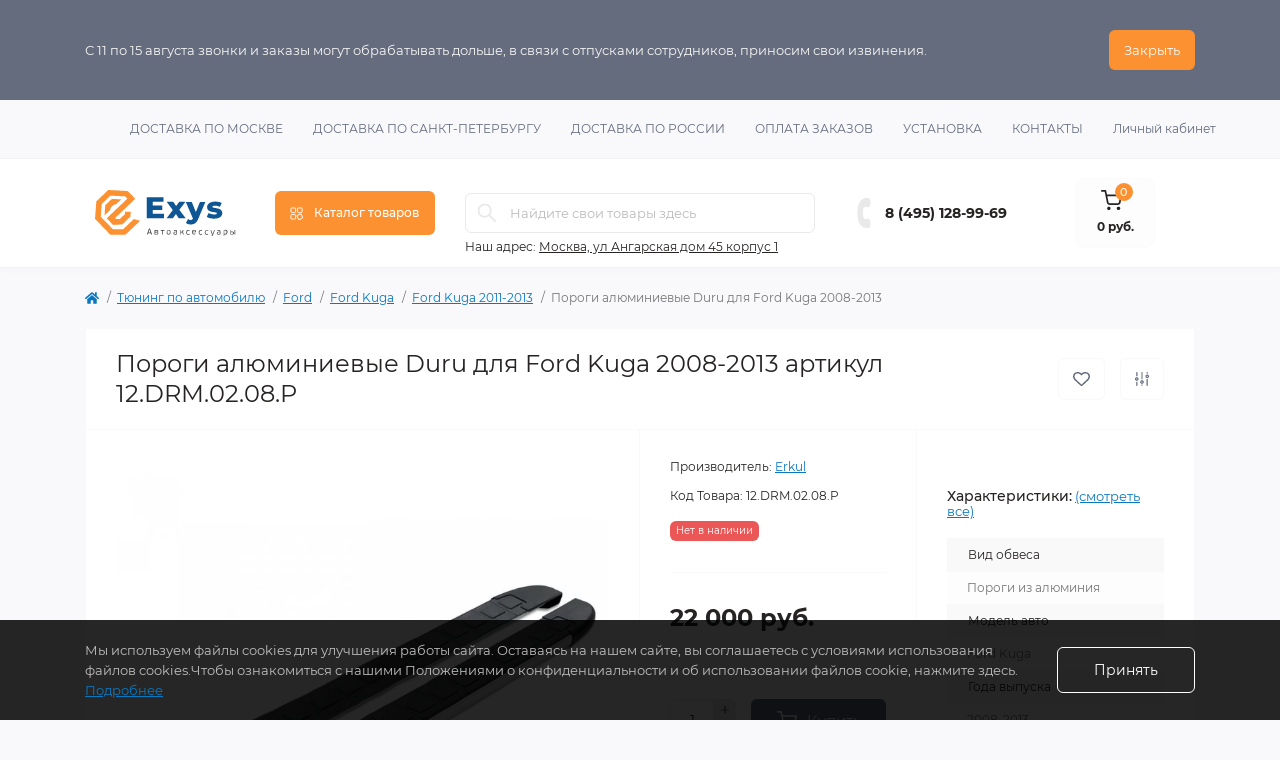

--- FILE ---
content_type: text/html; charset=utf-8
request_url: https://exys.ru/porogi-alyuminievye-duru-251772/
body_size: 18955
content:
<!DOCTYPE html>
<!--[if IE]><![endif]-->
<!--[if IE 8 ]><html dir="ltr" lang="ru" class="ie8"><![endif]-->
<!--[if IE 9 ]><html dir="ltr" lang="ru" class="ie9"><![endif]-->
<!--[if (gt IE 9)|!(IE)]><!-->
<html dir="ltr" lang="ru" class="body-product">
<!--<![endif]-->
<head>
<meta charset="UTF-8" />
<meta name="viewport" content="width=device-width, initial-scale=1.0">
<meta http-equiv="X-UA-Compatible" content="IE=edge">
<title>Пороги алюминиевые Duru для Ford Kuga 2008-2013 12.DRM.02.08.P купите в магазине Exys в Москве</title>

      
<meta property="og:title" content="Пороги алюминиевые Duru для Ford Kuga 2008-2013 12.DRM.02.08.P купите в магазине Exys в Москве" />
<meta property="og:description" content="Турецкие пороги алюминиевые Duru для автомобиля Ford Kuga 2008-2013 в магазине Exys.ru в Москве с установкой или доставкой по всей России." />
<meta property="og:site_name" content="Магазин тюнинга для автомобилей Exys" />
<meta property="og:url" content="https://exys.ru/porogi-alyuminievye-duru-251772/" />
<meta property="og:image" content="https://exys.ru/image/catalog/erkul/Duru/duru.jpg" />
<meta property="og:image:type" content="image/jpeg" />
<meta property="og:image:width" content="1000" />
<meta property="og:image:height" content="1000" />
<meta property="og:image:alt" content="Пороги алюминиевые Duru для Ford Kuga 2008-2013 артикул 12.DRM.02.08.P" />
<meta property="og:type" content="product" />
<meta name="yandex-verification" content="6862c0347cc94ec1" />
<base href="https://exys.ru/" />
<meta name="description" content="Турецкие пороги алюминиевые Duru для автомобиля Ford Kuga 2008-2013 в магазине Exys.ru в Москве с установкой или доставкой по всей России." />
<link rel="preload" as="image" href="https://exys.ru/image/cache/webp/catalog/erkul/Duru/duru-700x700.webp">
<link rel="preload" as="image" href="https://exys.ru/image/catalog/Exys_Logo.svg">
<link href="min/cache/c51f534ee8a7fc089bcd01ab8e486299.css?20250627201037" rel="stylesheet" media="screen" />
<script src="min/cache/fb7581af9e9d711ce18c102aa2e10768.js?20250627201037"></script>
<link href="https://exys.ru/porogi-alyuminievye-duru-251772/" rel="canonical" />
<link href="https://exys.ru/image/catalog/Exys-logo.png" rel="icon" />
<script>
    let octFonts = localStorage.getItem('octFonts');
    if (octFonts !== null) {
        var octHead  = document.getElementsByTagName('head')[0];
        var octLink  = document.createElement('link');
        octLink.rel  = 'stylesheet';
        octLink.type = 'text/css';
        octLink.href = location.protocol + '//' + location.host + '/catalog/view/theme/oct_remarket/stylesheet/oct-fonts.css';
        octLink.media = 'all';
        octHead.appendChild(octLink);
    }
</script>
<link rel="apple-touch-icon" sizes="57x57" href="/image/favicons/apple-icon-57x57.png">
<link rel="apple-touch-icon" sizes="60x60" href="/image/favicons/apple-icon-60x60.png">
<link rel="apple-touch-icon" sizes="72x72" href="/image/favicons/apple-icon-72x72.png">
<link rel="apple-touch-icon" sizes="76x76" href="/image/favicons/apple-icon-76x76.png">
<link rel="apple-touch-icon" sizes="114x114" href="/image/favicons/apple-icon-114x114.png">
<link rel="apple-touch-icon" sizes="120x120" href="/image/favicons/apple-icon-120x120.png">
<link rel="apple-touch-icon" sizes="144x144" href="/image/favicons/apple-icon-144x144.png">
<link rel="apple-touch-icon" sizes="152x152" href="/image/favicons/apple-icon-152x152.png">
<link rel="apple-touch-icon" sizes="180x180" href="/image/favicons/apple-icon-180x180.png">
<link rel="icon" type="image/png" sizes="192x192"  href="/image/favicons/android-icon-192x192.png">
<link rel="icon" type="image/png" sizes="32x32" href="/image/favicons/favicon-32x32.png">
<link rel="icon" type="image/png" sizes="96x96" href="/image/favicons/favicon-96x96.png">
<link rel="icon" type="image/png" sizes="16x16" href="/image/favicons/favicon-16x16.png">
<link rel="manifest" href="/image/favicons/manifest.json">
<meta name="msapplication-TileColor" content="#ffffff">
<meta name="msapplication-TileImage" content="/ms-icon-144x144.png">
<meta name="theme-color" content="#ffffff">
<!-- Yandex.Metrika counter -->
<script type="text/javascript" >
   (function(m,e,t,r,i,k,a){m[i]=m[i]||function(){(m[i].a=m[i].a||[]).push(arguments)};
   m[i].l=1*new Date();k=e.createElement(t),a=e.getElementsByTagName(t)[0],k.async=1,k.src=r,a.parentNode.insertBefore(k,a)})
   (window, document, "script", "https://mc.yandex.ru/metrika/tag.js", "ym");

   ym(87775935, "init", {
        clickmap:true,
        trackLinks:true,
        accurateTrackBounce:true,
        webvisor:true,
        ecommerce:"dataLayer"
   });
</script>
<noscript><div><img src="https://mc.yandex.ru/watch/87775935" style="position:absolute; left:-9999px;" alt="" /></div></noscript>
<!-- /Yandex.Metrika counter -->

                  
<style>
#oct-infobar {background:rgb(101, 108, 125);}
.oct-infobar-text {color:rgb(248, 248, 248);}
.oct-infobar-text a {color:rgb(248, 248, 248);}
#oct-infobar-btn {background:rgb(251, 145, 48);color:rgb(255, 255, 255);}
#oct-infobar-btn:hover {background:rgb(255, 255, 255);color:rgb(39, 35, 35);}
</style></head>
<body>
<nav id="rm_mobile_nav" class="d-lg-none fixed-top d-flex align-items-center justify-content-between">
    <button type="button" id="rm_mobile_menu_button" class="rm-btn primary rm_mobile_sidebar_toggle" onclick="rmSidebar('Меню', 'menu');" aria-label="Menu">
        <span class="rm-btn-icon">
            <span></span>
            <span></span>
            <span></span>
        </span>
    </button>
    <div class="rm-mobile-nav-buttons d-flex">
                <button type="button"  class="rm-mobile-nav-buttons-btn rm-mobile-locatons-btn" onclick="rmSidebar('Наш адрес', 'locations');" aria-label="Locations">
            <img src="catalog/view/theme/oct_remarket/img/mobile-locations-icon.svg" alt="" width="16" height="20">
        </button>
                        <button type="button" class="rm-mobile-nav-buttons-btn rm-mobile-contacts-btn" onclick="rmSidebar('Контакты', 'contacts');" aria-label="Contacts">
            <img src="catalog/view/theme/oct_remarket/img/mobile-contacts-icon.svg" alt="" width="21" height="21">
        </button>
            </div>
</nav>

<div id="rm_sidebar" class="rm-sidebar">
    <div class="rm-sidebar-content">
        <div class="rm-sidebar-title d-flex alig-items-center justify-content-between">
            <span class="rm-sidebar-title-text">Меню</span>
            <span class="rm-sidebar-title-close modal-close">
                <span aria-hidden="true" class="modal-close-icon modal-close-left"></span>
                <span aria-hidden="true" class="modal-close-icon modal-close-right"></span>
            </span>
        </div>
        <div id="rm_sidebar_content"></div>
    </div>
</div>
<div id="oct-infobar">
    <div class="container">
        <div class="row">
            <div class="col-lg-12 d-flex align-items-center justify-content-between flex-column flex-md-row">
                <div class="oct-infobar-text">С 11 по 15 августа звонки и заказы могут обрабатывать дольше, в связи с отпусками сотрудников, приносим свои извинения.</div>
                <button type="button" aria-label="Information" id="oct-infobar-btn" class="mt-3 mt-md-0">Закрыть</button>
            </div>
        </div>
    </div>
</div>
<script>
$('#oct-infobar-btn').on('click', function () {
    $('#oct-infobar').addClass('hidden');
    const date = new Date('2026-01-24 20:41:20'.replace(/-/g, "/"));
    date.setTime(date.getTime() + (1 * 24 * 60 * 60 * 1000));
    document.cookie = 'oct_information_bar=1; path=/; expires=' + date.toUTCString();
});
</script>

<nav id="top" class="top-nav d-none d-lg-block">
	<div class="container d-flex justify-content-between">
	  			<ul class="top-nav-info-list list-unstyled d-flex align-items-center text-uppercase">
		<li><div class="prmn-cmngr"></div></li>
						<li><a href="/moscow/">Доставка по Москве</a></li>
						<li><a href="/spb/">Доставка по Санкт-Петербургу</a></li>
						<li><a href="/russia/">Доставка по России</a></li>
						<li><a href="/oplata/">Оплата заказов</a></li>
						<li><a href="/ustanovka/">Установка</a></li>
						<li><a href="/contact-us/">Контакты</a></li>
						
		</ul>
				<div class="top-nav-account-links list-unstyled d-flex">		  
			
			
            			<div class="top-nav-account-links-item rm-dropdown-box">			
								<span onclick="octPopupLogin();" title="Личный кабинет" class="d-flex align-items-center" role="button" aria-haspopup="true">Личный кабинет</span>
					        </div>
            		</div>
	</div>
</nav>
<header>
  <div class="container-fluid container-sm">
    <div id="main-menu-wrapper" class="row align-items-center flex-column flex-md-row">
		    	<div class="col-md-3 col-lg-2 order-0">
            <div id="logo" class="d-flex align-items-center justify-content-center">
    			    			<a href="https://exys.ru/">
    				<img src="https://exys.ru/image/catalog/Exys_Logo.svg" title="Магазин тюнинга для автомобилей Exys" alt="Магазин тюнинга для автомобилей Exys" class="img-fluid" width="141" height="64" />
    			</a>
    			            </div>
		</div>
		        <div class="col-2 d-none d-lg-block order-1">
            <button id="menu_toggle_button" type="button" aria-label="Menu" class="rm-btn primary d-flex align-items-center justify-content-between">
                <span class="rm-btn-icon">
                    <img class="catalog-icon" src="catalog/view/theme/oct_remarket/img/footer-catalog-icon.svg" alt="" width="14" height="14">
                    <img class="close-icon" src="catalog/view/theme/oct_remarket/img/close-catalog-icon.svg" alt="" width="14" height="14">
                </span>
                <span class="rm-btn-text">Каталог товаров</span>
            </button>
        </div>
        <div class="col-12 col-md-6 col-lg-4 order-3 order-md-2">
            <div id="search" class="rm-search">
    <input id="input_search" type="text" name="search" value="" placeholder="Найдите свои товары здесь" class="w-100 h-100">
    <button type="button" aria-label="Search" id="rm-search-button" class="btn-search d-flex align-items-center justify-content-center"><img src="catalog/view/theme/oct_remarket/img/header-search-icon.svg" alt="" width="20" height="20" /></button>
	<div id="rm_livesearch_close" onclick="clearLiveSearch();" class="d-flex align-items-center justify-content-center"><img src="catalog/view/theme/oct_remarket/img/livesearch-close-icon.svg" alt="" width="25" height="25" /></div>
	<div id="rm_livesearch"></div>
</div>

<script>
function clearLiveSearch() {
	$('#rm_livesearch_close').removeClass('visible');
    $('#rm_overlay').removeClass('active');
	$('#rm_livesearch').removeClass('expanded');
	$('#rm_livesearch').html('');
	$('#input_search').val('').removeClass('active');
}

$(document).ready(function() {
	let timer, delay = 500;

    $('#input_search').keyup(function(event) {
	    switch(event.keyCode) {
			case 37:
			case 39:
			case 38:
			case 40:
				return;
			case 27:
				clearLiveSearch();
				return;
		  }

	    clearTimeout(timer);

	    timer = setTimeout(function() {
	        let value = $('#search input[name=\'search\']').val();

			if (value.length >= 2) {
				let key = encodeURIComponent(value);
				octsearch.search(key, 'desktop');
			} else if (value.length === 0) {
				clearLiveSearch();
			}

	    }, delay );
	});
});

var octsearch = {
	'search': function(key, type) {
		$.ajax({
			url: 'index.php?route=octemplates/module/oct_live_search',
			type: 'post',
			data: 'key=' + key,
			dataType: 'html',
			cache: false,
			success: function(data) {
				$('#rm_livesearch').html(data).addClass('expanded');

				if(data = data.match(/livesearch/g)) {
					$('#rm_livesearch_close').addClass('visible');
	                $('#input_search, #rm_overlay').addClass('active');
                    $('#rm_overlay').addClass('transparent');

				} else {
					$('#rm_livesearch_close').removeClass('visible');
	                $('#input_search, #rm_overlay').removeClass('active');
				}
			}
		});
	}
}
</script>

                		<div class="rm-header-address d-none d-lg-block">
    	        <div class="rm-dropdown-box w-100">
                    <div class="rm-dropdown-toggle2">
                        <span>Наш адрес:</span>
                        <a class="rm-header-address-link" href="https://exys.ru/contact-us/">Москва, ул Ангарская дом 45 корпус 1 </a>
                    </div>
    				    			</div>
    		</div>
    		        </div>
				<div class="col-12 col-md-3 col-lg-2 d-none d-md-flex justify-content-center order-2 order-md-3">
          <div class="rm-header-phones d-flex align-items-center">
            <div class="rm-header-phones-icon">
              <img src="catalog/view/theme/oct_remarket/img/header-phones-icon.svg" alt="" width="14" height="30">
            </div>
            <div class="rm-header-phones-list">
                        <a href="tel:84951289969" class="rm-header-phones-list-item">8 (495) 128-99-69</a>
                                    </div>
          </div>
        </div>
                <div class="col-md-2 d-lg-flex justify-content-center order-4">
            <button title="Корзина" id="cart" class="rm-header-cart d-flex flex-column align-items-center" type="button" onclick="octPopupCart();">
<span class="rm-header-cart-icon position-relative">
    <img src="catalog/view/theme/oct_remarket/img/header-cart-icon.svg" alt="cart-icon" width="21" height="21">
    <span class="rm-header-cart-quantity">0</span>
</span>
<span class="rm-header-cart-text">0 руб.</span>
</button>

        </div>
        <div id="rm-menu" class="rm-menu d-flex">
    <nav>
        <ul class="rm-menu-list list-unstyled">
                        <li class="rm-menu-list-item  unloaded " data-category_id="536">
                <div class="d-flex align-items-center justify-content-between">
                    <a href="https://exys.ru/tuning/"  class="rm-menu-list-item-link d-flex align-items-center">
                                                    <img class="rm-menu-list-item-icon" src="https://exys.ru/image/catalog/icon/tuning-orange.svg" alt="Тюнинг по автомобилю" width="50" height="50">
                                                <span class="rm-menu-list-item-name">Тюнинг по автомобилю</span>
                    </a>
                                            <span class="rm-menu-list-item-chevron"></span>
                                    </div>
                            </li>
                        <li class="rm-menu-list-item  unloaded " data-category_id="39699">
                <div class="d-flex align-items-center justify-content-between">
                    <a href="https://exys.ru/bagagniki/"  class="rm-menu-list-item-link d-flex align-items-center">
                                                    <img class="rm-menu-list-item-icon" src="https://exys.ru/image/catalog/icon/autobox-orange.svg" alt="Багажники на крышу" width="50" height="50">
                                                <span class="rm-menu-list-item-name">Багажники на крышу</span>
                    </a>
                                            <span class="rm-menu-list-item-chevron"></span>
                                    </div>
                            </li>
                        <li class="rm-menu-list-item  unloaded " data-category_id="1517">
                <div class="d-flex align-items-center justify-content-between">
                    <a href="https://exys.ru/deflektory/"  class="rm-menu-list-item-link d-flex align-items-center">
                                                    <img class="rm-menu-list-item-icon" src="https://exys.ru/image/catalog/icon/porogi-orange.svg" alt="Дефлекторы" width="50" height="50">
                                                <span class="rm-menu-list-item-name">Дефлекторы</span>
                    </a>
                                            <span class="rm-menu-list-item-chevron"></span>
                                    </div>
                            </li>
                        <li class="rm-menu-list-item  unloaded " data-category_id="20">
                <div class="d-flex align-items-center justify-content-between">
                    <a href="https://exys.ru/zashita/"  class="rm-menu-list-item-link d-flex align-items-center">
                                                    <img class="rm-menu-list-item-icon" src="https://exys.ru/image/catalog/icon/zashita-bampera-orange.svg" alt="Защита бамперов" width="50" height="50">
                                                <span class="rm-menu-list-item-name">Защита бамперов</span>
                    </a>
                                            <span class="rm-menu-list-item-chevron"></span>
                                    </div>
                            </li>
                        <li class="rm-menu-list-item  unloaded " data-category_id="764">
                <div class="d-flex align-items-center justify-content-between">
                    <a href="https://exys.ru/zaschita-kartera/"  class="rm-menu-list-item-link d-flex align-items-center">
                                                    <img class="rm-menu-list-item-icon" src="https://exys.ru/image/catalog/icon/zashita-kartera-orange.svg" alt="Защита картера" width="50" height="50">
                                                <span class="rm-menu-list-item-name">Защита картера</span>
                    </a>
                                            <span class="rm-menu-list-item-chevron"></span>
                                    </div>
                            </li>
                        <li class="rm-menu-list-item  unloaded " data-category_id="2405">
                <div class="d-flex align-items-center justify-content-between">
                    <a href="https://exys.ru/kovriki/"  class="rm-menu-list-item-link d-flex align-items-center">
                                                    <img class="rm-menu-list-item-icon" src="https://exys.ru/image/catalog/icon/nakladki-kuzov-orange.svg" alt="Коврики салона и багажника" width="50" height="50">
                                                <span class="rm-menu-list-item-name">Коврики салона и багажника</span>
                    </a>
                                            <span class="rm-menu-list-item-chevron"></span>
                                    </div>
                            </li>
                        <li class="rm-menu-list-item  unloaded " data-category_id="2410">
                <div class="d-flex align-items-center justify-content-between">
                    <a href="https://exys.ru/nakladki-na-zadnij-bamper/"  class="rm-menu-list-item-link d-flex align-items-center">
                                                    <img class="rm-menu-list-item-icon" src="https://exys.ru/image/catalog/icon/nakladki-kuzov-orange.svg" alt="Накладки на задний бампер автомобиля" width="50" height="50">
                                                <span class="rm-menu-list-item-name">Накладки на задний бампер автомобиля</span>
                    </a>
                                            <span class="rm-menu-list-item-chevron"></span>
                                    </div>
                            </li>
                        <li class="rm-menu-list-item  unloaded " data-category_id="25">
                <div class="d-flex align-items-center justify-content-between">
                    <a href="https://exys.ru/nakladki-na-porogi/"  class="rm-menu-list-item-link d-flex align-items-center">
                                                    <img class="rm-menu-list-item-icon" src="https://exys.ru/image/catalog/icon/nakladki-kuzov-orange.svg" alt="Накладки на пороги" width="50" height="50">
                                                <span class="rm-menu-list-item-name">Накладки на пороги</span>
                    </a>
                                            <span class="rm-menu-list-item-chevron"></span>
                                    </div>
                            </li>
                        <li class="rm-menu-list-item  unloaded " data-category_id="2414">
                <div class="d-flex align-items-center justify-content-between">
                    <a href="https://exys.ru/podkrylki/"  class="rm-menu-list-item-link d-flex align-items-center">
                                                    <img class="rm-menu-list-item-icon" src="https://exys.ru/image/catalog/icon/rejlingi-orange.svg" alt="Подкрылки" width="50" height="50">
                                                <span class="rm-menu-list-item-name">Подкрылки</span>
                    </a>
                                            <span class="rm-menu-list-item-chevron"></span>
                                    </div>
                            </li>
                        <li class="rm-menu-list-item  unloaded " data-category_id="2415">
                <div class="d-flex align-items-center justify-content-between">
                    <a href="https://exys.ru/podlokotniki/"  class="rm-menu-list-item-link d-flex align-items-center">
                                                    <img class="rm-menu-list-item-icon" src="https://exys.ru/image/catalog/icon/chechly-orange.svg" alt="Подлокотники" width="50" height="50">
                                                <span class="rm-menu-list-item-name">Подлокотники</span>
                    </a>
                                            <span class="rm-menu-list-item-chevron"></span>
                                    </div>
                            </li>
                        <li class="rm-menu-list-item  unloaded " data-category_id="18">
                <div class="d-flex align-items-center justify-content-between">
                    <a href="https://exys.ru/porogi/"  class="rm-menu-list-item-link d-flex align-items-center">
                                                    <img class="rm-menu-list-item-icon" src="https://exys.ru/image/catalog/icon/porogi-orange.svg" alt="Пороги для автомобилей" width="50" height="50">
                                                <span class="rm-menu-list-item-name">Пороги для автомобилей</span>
                    </a>
                                            <span class="rm-menu-list-item-chevron"></span>
                                    </div>
                            </li>
                        <li class="rm-menu-list-item  unloaded " data-category_id="2417">
                <div class="d-flex align-items-center justify-content-between">
                    <a href="https://exys.ru/rejlingi-na-kryshu/"  class="rm-menu-list-item-link d-flex align-items-center">
                                                    <img class="rm-menu-list-item-icon" src="https://exys.ru/image/catalog/icon/rejlingi-orange.svg" alt="Рейлинги на крышу" width="50" height="50">
                                                <span class="rm-menu-list-item-name">Рейлинги на крышу</span>
                    </a>
                                            <span class="rm-menu-list-item-chevron"></span>
                                    </div>
                            </li>
                        <li class="rm-menu-list-item  unloaded " data-category_id="17">
                <div class="d-flex align-items-center justify-content-between">
                    <a href="https://exys.ru/reshetki/"  class="rm-menu-list-item-link d-flex align-items-center">
                                                    <img class="rm-menu-list-item-icon" src="https://exys.ru/image/catalog/icon/nakladki-kuzov-orange.svg" alt="Решётки радиатора" width="50" height="50">
                                                <span class="rm-menu-list-item-name">Решётки радиатора</span>
                    </a>
                                            <span class="rm-menu-list-item-chevron"></span>
                                    </div>
                            </li>
                        <li class="rm-menu-list-item  unloaded " data-category_id="1671">
                <div class="d-flex align-items-center justify-content-between">
                    <a href="https://exys.ru/farkopy/"  class="rm-menu-list-item-link d-flex align-items-center">
                                                    <img class="rm-menu-list-item-icon" src="https://exys.ru/image/catalog/icon/farkopy-orange.svg" alt="Фаркопы" width="50" height="50">
                                                <span class="rm-menu-list-item-name">Фаркопы</span>
                    </a>
                                            <span class="rm-menu-list-item-chevron"></span>
                                    </div>
                            </li>
                        <li class="rm-menu-list-item  unloaded " data-category_id="27146">
                <div class="d-flex align-items-center justify-content-between">
                    <a href="https://exys.ru/chehly/"  class="rm-menu-list-item-link d-flex align-items-center">
                                                    <img class="rm-menu-list-item-icon" src="https://exys.ru/image/catalog/icon/chechly-orange.svg" alt="Чехлы на сидения" width="50" height="50">
                                                <span class="rm-menu-list-item-name">Чехлы на сидения</span>
                    </a>
                                            <span class="rm-menu-list-item-chevron"></span>
                                    </div>
                            </li>
                    </ul>
    </nav>
</div>

    </div>
  </div>
</header>

<div id="product-product" class="container">
    <nav aria-label="breadcrumb">
	<ul class="breadcrumb rm-breadcrumb">
						<li class="breadcrumb-item rm-breadcrumb-item"><a href="https://exys.ru/"><i class="fa fa-home"></i></a></li>
								<li class="breadcrumb-item rm-breadcrumb-item"><a href="https://exys.ru/tuning/">Тюнинг по автомобилю</a></li>
								<li class="breadcrumb-item rm-breadcrumb-item"><a href="https://exys.ru/tuning/ford/">Ford</a></li>
								<li class="breadcrumb-item rm-breadcrumb-item"><a href="https://exys.ru/tuning/ford/kuga/">Ford Kuga</a></li>
								<li class="breadcrumb-item rm-breadcrumb-item"><a href="https://exys.ru/tuning/ford/kuga/kuga-2011/">Ford Kuga 2011-2013</a></li>
								<li class="breadcrumb-item rm-breadcrumb-item">Пороги алюминиевые Duru для Ford Kuga 2008-2013</li>
				</ul>
</nav>
<script type="application/ld+json">
{
	"@context": "http://schema.org",
	"@type": "BreadcrumbList",
	"itemListElement":
	[
																{
				"@type": "ListItem",
				"position": 1,
				"item":
				{
					"@id": "https://exys.ru/tuning/",
					"name": "Тюнинг по автомобилю"
				}
			},											{
				"@type": "ListItem",
				"position": 2,
				"item":
				{
					"@id": "https://exys.ru/tuning/ford/",
					"name": "Ford"
				}
			},											{
				"@type": "ListItem",
				"position": 3,
				"item":
				{
					"@id": "https://exys.ru/tuning/ford/kuga/",
					"name": "Ford Kuga"
				}
			},											{
				"@type": "ListItem",
				"position": 4,
				"item":
				{
					"@id": "https://exys.ru/tuning/ford/kuga/kuga-2011/",
					"name": "Ford Kuga 2011-2013"
				}
			},											{
				"@type": "ListItem",
				"position": 5,
				"item":
				{
					"@id": "https://exys.ru/porogi-alyuminievye-duru-251772/",
					"name": "Пороги алюминиевые Duru для Ford Kuga 2008-2013"
				}
			}						]
}
</script>

    <div class="content-top-box"></div>
    <main>

							
        <div id="content" class="rm-content rm-product">
            <div class="rm-product-top d-flex flex-column flex-md-row align-items-center justify-content-between">
                <div class="rm-product-title order-1 order-md-0"><h1>Пороги алюминиевые Duru для Ford Kuga 2008-2013 артикул 12.DRM.02.08.P</h1></div>
                                <div class="d-none d-lg-flex align-items-center flex-column flex-lg-row rm-product-top-buttons order-0 order-md-1">
                    <button type="button" class="rm-product-top-button rm-product-top-button-wishlist d-flex align-items-center justify-content-center" onclick="wishlist.add('251772');" title="В закладки">
                        <span class="rm-product-top-button-icon"></span>
                        <span class="rm-product-top-button-text d-lg-none">В закладки</span>
                    </button>
                    <button type="button" class="rm-product-top-button rm-product-top-button-compare d-flex align-items-center justify-content-center" onclick="compare.add('251772');" title="В сравнение">
                        <span class="rm-product-top-button-icon"></span>
                        <span class="rm-product-top-button-text d-lg-none">В сравнение</span>
                    </button>
                </div>
                            </div>
            <div class="row no-gutters">
                <div class="col-lg-12 col-xl-6">
                    <div class="rm-product-images h-100">
            			                                                                                    <div class="rm-product-images-main">
                                    <div class="rm-product-slide">
                                        <a href="https://exys.ru/image/cache/webp/catalog/erkul/Duru/duru-1200x1200.webp" class="oct-gallery" onclick="return false;">
                                            <img src="https://exys.ru/image/cache/webp/catalog/erkul/Duru/duru-700x700.webp" class="img-fluid" alt="Пороги алюминиевые Duru для Ford Kuga 2008-2013 артикул 12.DRM.02.08.P" title="Пороги алюминиевые Duru для Ford Kuga 2008-2013 артикул 12.DRM.02.08.P" width="700" height="700" />
                                        </a>
                                    </div>
                                                                                                                                                                                                                                                                                    <div class="rm-product-slide">
                                                <a href="https://exys.ru/image/cache/webp/catalog/erkul/Duru/duru-5-1200x1200.webp" class="oct-gallery" onclick="return false;">
                                                    <img src="https://exys.ru/image/cache/webp/catalog/erkul/Duru/duru-5-700x700.webp" class="img-fluid" alt="Пороги алюминиевые Duru для Ford Kuga 2008-2013 артикул 12.DRM.02.08.P" title="Пороги алюминиевые Duru для Ford Kuga 2008-2013 артикул 12.DRM.02.08.P" width="700" height="700" />
                                                </a>
                                            </div>
                                                                                                                                                                                                        <div class="rm-product-slide">
                                                <a href="https://exys.ru/image/cache/webp/catalog/erkul/Duru/duru-4-1200x1200.webp" class="oct-gallery" onclick="return false;">
                                                    <img src="https://exys.ru/image/cache/webp/catalog/erkul/Duru/duru-4-700x700.webp" class="img-fluid" alt="Пороги алюминиевые Duru для Ford Kuga 2008-2013 артикул 12.DRM.02.08.P" title="Пороги алюминиевые Duru для Ford Kuga 2008-2013 артикул 12.DRM.02.08.P" width="700" height="700" />
                                                </a>
                                            </div>
                                                                                                                                                                                                        <div class="rm-product-slide">
                                                <a href="https://exys.ru/image/cache/webp/catalog/erkul/Duru/duru-3-1200x1200.webp" class="oct-gallery" onclick="return false;">
                                                    <img src="https://exys.ru/image/cache/webp/catalog/erkul/Duru/duru-3-700x700.webp" class="img-fluid" alt="Пороги алюминиевые Duru для Ford Kuga 2008-2013 артикул 12.DRM.02.08.P" title="Пороги алюминиевые Duru для Ford Kuga 2008-2013 артикул 12.DRM.02.08.P" width="700" height="700" />
                                                </a>
                                            </div>
                                                                                                                                                                                                        <div class="rm-product-slide">
                                                <a href="https://exys.ru/image/cache/webp/catalog/erkul/Duru/duru-2-1200x1200.webp" class="oct-gallery" onclick="return false;">
                                                    <img src="https://exys.ru/image/cache/webp/catalog/erkul/Duru/duru-2-700x700.webp" class="img-fluid" alt="Пороги алюминиевые Duru для Ford Kuga 2008-2013 артикул 12.DRM.02.08.P" title="Пороги алюминиевые Duru для Ford Kuga 2008-2013 артикул 12.DRM.02.08.P" width="700" height="700" />
                                                </a>
                                            </div>
                                                                                                                                                                                                        <div class="rm-product-slide">
                                                <a href="https://exys.ru/image/cache/webp/catalog/erkul/Duru/duru-6-1200x1200.webp" class="oct-gallery" onclick="return false;">
                                                    <img src="https://exys.ru/image/cache/webp/catalog/erkul/Duru/duru-6-700x700.webp" class="img-fluid" alt="Пороги алюминиевые Duru для Ford Kuga 2008-2013 артикул 12.DRM.02.08.P" title="Пороги алюминиевые Duru для Ford Kuga 2008-2013 артикул 12.DRM.02.08.P" width="700" height="700" />
                                                </a>
                                            </div>
                                                                                                            </div>
                                                                                        <div class="rm-product-images-additional d-none d-md-block">
                                                                                                                    <div class="rm-product-images-additional-item">
                                            <a href="https://exys.ru/image/cache/webp/catalog/erkul/Duru/duru-700x700.webp" onClick="return false;" data-href="https://exys.ru/image/cache/webp/catalog/erkul/Duru/duru-700x700.webp">
                                                <img src="https://exys.ru/image/cache/webp/catalog/erkul/Duru/duru-80x80.webp" title="Пороги алюминиевые Duru для Ford Kuga 2008-2013 артикул 12.DRM.02.08.P" alt="Пороги алюминиевые Duru для Ford Kuga 2008-2013 артикул 12.DRM.02.08.P" width="80" height="80" />
                                            </a>
                                        </div>
                                                                                                                    <div class="rm-product-images-additional-item">
                                            <a href="https://exys.ru/image/cache/webp/catalog/erkul/Duru/duru-5-700x700.webp" onClick="return false;" data-href="https://exys.ru/image/cache/webp/catalog/erkul/Duru/duru-5-700x700.webp">
                                                <img src="https://exys.ru/image/cache/webp/catalog/erkul/Duru/duru-5-80x80.webp" title="Пороги алюминиевые Duru для Ford Kuga 2008-2013 артикул 12.DRM.02.08.P" alt="Пороги алюминиевые Duru для Ford Kuga 2008-2013 артикул 12.DRM.02.08.P" width="80" height="80" />
                                            </a>
                                        </div>
                                                                                                                    <div class="rm-product-images-additional-item">
                                            <a href="https://exys.ru/image/cache/webp/catalog/erkul/Duru/duru-4-700x700.webp" onClick="return false;" data-href="https://exys.ru/image/cache/webp/catalog/erkul/Duru/duru-4-700x700.webp">
                                                <img src="https://exys.ru/image/cache/webp/catalog/erkul/Duru/duru-4-80x80.webp" title="Пороги алюминиевые Duru для Ford Kuga 2008-2013 артикул 12.DRM.02.08.P" alt="Пороги алюминиевые Duru для Ford Kuga 2008-2013 артикул 12.DRM.02.08.P" width="80" height="80" />
                                            </a>
                                        </div>
                                                                                                                    <div class="rm-product-images-additional-item">
                                            <a href="https://exys.ru/image/cache/webp/catalog/erkul/Duru/duru-3-700x700.webp" onClick="return false;" data-href="https://exys.ru/image/cache/webp/catalog/erkul/Duru/duru-3-700x700.webp">
                                                <img src="https://exys.ru/image/cache/webp/catalog/erkul/Duru/duru-3-80x80.webp" title="Пороги алюминиевые Duru для Ford Kuga 2008-2013 артикул 12.DRM.02.08.P" alt="Пороги алюминиевые Duru для Ford Kuga 2008-2013 артикул 12.DRM.02.08.P" width="80" height="80" />
                                            </a>
                                        </div>
                                                                                                                    <div class="rm-product-images-additional-item">
                                            <a href="https://exys.ru/image/cache/webp/catalog/erkul/Duru/duru-2-700x700.webp" onClick="return false;" data-href="https://exys.ru/image/cache/webp/catalog/erkul/Duru/duru-2-700x700.webp">
                                                <img src="https://exys.ru/image/cache/webp/catalog/erkul/Duru/duru-2-80x80.webp" title="Пороги алюминиевые Duru для Ford Kuga 2008-2013 артикул 12.DRM.02.08.P" alt="Пороги алюминиевые Duru для Ford Kuga 2008-2013 артикул 12.DRM.02.08.P" width="80" height="80" />
                                            </a>
                                        </div>
                                                                                                                    <div class="rm-product-images-additional-item">
                                            <a href="https://exys.ru/image/cache/webp/catalog/erkul/Duru/duru-6-700x700.webp" onClick="return false;" data-href="https://exys.ru/image/cache/webp/catalog/erkul/Duru/duru-6-700x700.webp">
                                                <img src="https://exys.ru/image/cache/webp/catalog/erkul/Duru/duru-6-80x80.webp" title="Пороги алюминиевые Duru для Ford Kuga 2008-2013 артикул 12.DRM.02.08.P" alt="Пороги алюминиевые Duru для Ford Kuga 2008-2013 артикул 12.DRM.02.08.P" width="80" height="80" />
                                            </a>
                                        </div>
                                                                    </div>
                                                        <script>
                                $(function() {
                                    setTimeout(function() {
                                        $('#image-additional').slick('refresh');
                                        $('.image-additional-box').addClass('overflow-visible');
                                    }, 500);

                                    
                                                                        $('.rm-product-images-main').slick({
                                        infinite: true,
                                        slidesToShow: 1,
                                        slidesToScroll: 1,
                                        fade: false,
                                        draggable: false,
                                        asNavFor: '.rm-product-images-additional',
                                        dots: false,
                                        arrows: false,
                                        responsive: [
                                            {
                                                breakpoint: 768,
                                                settings: {
                                                    dots: true                                                }
                                            }
                                        ]
                                    });
                                    $('.rm-product-images-additional').slick({
                                        infinite: true,
                                        slidesToShow: 5,
                                        slidesToScroll: 1,
                                        focusOnSelect: true,
                                        asNavFor: '.rm-product-images-main',
                                        dots: false,
                                        prevArrow: "<button type='button' class='slick-prev pull-left'>&lt;</button>",
                                        nextArrow: "<button type='button' class='slick-next pull-right'>&gt;</button>",
                                        responsive: [
                                            {
                                                breakpoint: 1600,
                                                settings: {
                                                    slidesToShow: 4,
                                                    slidesToScroll: 1
                                                }
                                            }, {
                                                breakpoint: 1200,
                                                settings: {
                                                    slidesToShow: 5,
                                                    slidesToScroll: 1
                                                }
                                            }, {
                                                breakpoint: 992,
                                                settings: {
                                                    slidesToShow: 3,
                                                    slidesToScroll: 1
                                                }
                                            }, {
                                                breakpoint: 376,
                                                settings: {
                                                    slidesToShow: 2,
                                                    slidesToScroll: 1
                                                }
                                            }
                                        ]
                                    });
                                                                    });
                            </script>
                                            </div>
                </div>
                <div id="product" class="col-md-6 col-lg-6 col-xl-3">
                    <div class="rm-product-center h-100">
                        <div class="rm-product-center-info">
                                                            <div class="rm-product-center-info-item">
                                    <span class="rm-product-center-info-item-title">Производитель:</span>
                                    <span>
                                        <a href="https://exys.ru/index.php?route=product/manufacturer/info&amp;manufacturer_id=135">Erkul</a>
                                    </span>
                                </div>
                                                                                        <div class="rm-product-center-info-item">
                                    <span class="rm-product-center-info-item-title">Код Товара:</span>
                                    <span>12.DRM.02.08.P</span>
                                </div>
                                                                                    <div class="rm-module-stock rm-out-of-stock">Нет в наличии</div>
                        </div>
                                                <div class="rm-product-center-price">
                                                            <span>22 000 руб.</span>
                                                                                                                                        </div>
                                                                                                        <div class="rm-product-center-buttons">
                                <div class="d-flex align-items-center justify-content-between">
                                    <div class="d-flex align-items-center justify-content-between">
                                        <div class="btn-group rm-product-quantity" role="group">
                                            <input type="text" class="form-control" name="quantity" value="1" id="input-quantity" aria-label="Quantity"/>
                                            <div class="d-flex flex-column">
                                                <button type="button" aria-label="Plus" class="rm-product-quantity-btn-plus d-flex align-items-center justify-content-center" onclick="updateValueProduct(false, true, false);">
                                                    <span></span></button>
                                                <div class="rm-product-quantity-btn-border"></div>
                                                <button type="button" aria-label="Minus" class="rm-product-quantity-btn-minus d-flex align-items-center justify-content-center" onclick="updateValueProduct(true, false, false);">
                                                    <span></span></button>
                                            </div>
                                            <input type="hidden" name="product_id" value="251772"/>
                                            <input type="hidden" id="min-product-quantity" value="1" name="min_quantity">
                                            <input type="hidden" id="max-product-quantity" value="" name="max_quantity">
                                        </div>
                                    </div>
                                    <button type="button" id="button-cart" data-loading-text="Загрузка..." class="rm-btn dark rm-product-btn rm-product-btn-cart d-flex align-items-center justify-content-center w-100">
                                        <span class="rm-cart-btn-icon"></span>
                                        <span class="rm-btn-text">Купить</span>
                                    </button>
                                </div>
                                                            </div>
                                            </div>
                </div>
                <div class="col-md-6 col-lg-6 col-xl-3">
                    <div class="rm-product-right">
                                    			
            			                                                <div class="rm-product-attr">
                            <div class="rm-product-attr-title">
                                <span class="rm-product-right-title">Характеристики:</span>
                                <span class="blue-link" id="attr-quick-view" onclick="$('a[href=\'#product_attributes\']').trigger('click');scrollToElement('.tab-content');">(смотреть все)</span>
                            </div>
                            <div class="rm-product-attr-list">
                                                                <div class="rm-product-attr-list-item d-flex d-sm-block">
                                    <div>Вид обвеса</div>
                                    <div>Пороги из алюминия</div>
                                </div>
                                                                <div class="rm-product-attr-list-item d-flex d-sm-block">
                                    <div>Модель авто</div>
                                    <div>Ford Kuga</div>
                                </div>
                                                                <div class="rm-product-attr-list-item d-flex d-sm-block">
                                    <div>Года выпуска</div>
                                    <div>2008-2013</div>
                                </div>
                                                                <div class="rm-product-attr-list-item d-flex d-sm-block">
                                    <div>Материал</div>
                                    <div>Алюминий</div>
                                </div>
                                                            </div>
                        </div>
                                                                            <div class="rm-product-advantages">
                                                                <a   class="rm-product-advantages-item d-flex align-items-center">
                                    <span class="rm-product-advantages-item-image">
                                        <i class="far fa-check-circle"></i>
                                    </span>
                                    <span class="rm-product-advantages-item-info d-flex flex-column">
                                        <span class="rm-product-advantages-item-title">100% совместимость</span>
                                        <span class="rm-product-advantages-item-text">Сообщите менеджеру год выпуска и поколение автомобиля и мы гарантируем совместимость</span>
                                    </span>
                                </a>
                                                                <a   class="rm-product-advantages-item d-flex align-items-center">
                                    <span class="rm-product-advantages-item-image">
                                        <i class="fas fa-shield-alt"></i>
                                    </span>
                                    <span class="rm-product-advantages-item-info d-flex flex-column">
                                        <span class="rm-product-advantages-item-title">Оплата онлайн или при получении</span>
                                        <span class="rm-product-advantages-item-text">Оплата картой любого банка через сервис ЮКасса от Сбер без комиссии</span>
                                    </span>
                                </a>
                                                                <a   class="rm-product-advantages-item d-flex align-items-center">
                                    <span class="rm-product-advantages-item-image">
                                        <i class="fas fa-shipping-fast"></i>
                                    </span>
                                    <span class="rm-product-advantages-item-info d-flex flex-column">
                                        <span class="rm-product-advantages-item-title">Недорогая доставка по России</span>
                                        <span class="rm-product-advantages-item-text">10 транспортных компаний на выбор, доставка до ТК бесплатная</span>
                                    </span>
                                </a>
                                                            </div>
                            					                    </div>
                </div>
            </div>
        </div>
        <div class="row row-padding-top rm-product-tabs">
            <div class="col-12">
                <ul id="oct-tabs" class="nav nav-tabs">
                                            <li class="nav-item">
                            <a class="nav-link d-flex align-items-center active" data-toggle="tab" href="#product_description"><span class="nav-link-text">Описание товара</span></a>
                        </li>
                                                                <li class="nav-item">
                            <a class="nav-link d-flex align-items-center" data-toggle="tab" href="#product_attributes"><span class="nav-link-text">Характеристики</span></a>
                        </li>
                                                                                    <li class="nav-item">
                            <a class="nav-link d-flex align-items-center" data-toggle="tab" href="#product_questions"><span class="nav-link-text">Вопросы</span><span class="nav-link-qty">0</span></a>
                        </li>
                                                                            </ul>
            </div>
        </div>
        <script>
        $.fn.octTabbing=function(t){return this.each(function(){$(this).on("click",function(t){let i=0;$(this).prevAll().each(function(){i+=$(this).width()});document.getElementById("oct-tabs").scrollWidth;let n=i-($(this).parent().width()-$(this).width())/2;n<0&&(n=0),$(this).parent().animate({scrollLeft:n},300)})})};
        $('#oct-tabs li').octTabbing();
        </script>
        <div class="tab-content">
                            <div class="tab-pane rm-content rm-product-tabs-description show active" id="product_description">
                    <p>Алюминиевые пороги от турецкой компании Erkul – это современный и удобный автоаксессуар от одного из лучших производителей. Продукция компании разработана по европейским стандартам и получила признание во многих странах. В каталоге завода более 20 видов алюминиевых подножек на любой вкус и кошелёк.</p>

<p>Пороги для Ford Kuga выполнены из анодированного алюминия и АБС-пластика. Они устойчивы к механическим повреждениям, коррозии и реагентам. Стальной модельный крепёж имеет толщину в 4 мм и стойкое лакокрасочное покрытие. Поверхность порогов Duru дополнена специальными пластиковыми вставками для уменьшения скольжения. Все пороги снабжены мощным крепежом, который выдерживает нагрузку до 120 килограммом.<p></p>

<p>Монтаж порогов производится в штатные отверстия кузова с использованием закладных. Полный монтажный комплект идёт в поставке вместе с товаром. В среднем установка порогов занимает 1–2 часа и может быть выполнена в любом автосервисе или своими силами.</p>
                                    </div>
                                        <div class="tab-pane rm-content rm-product-tabs-attributes" id="product_attributes">
                                            <div class="rm-product-tabs-attributtes-list">
                            <div class="rm-product-tabs-attributtes-list-title">Технические характеристики</div>
                                                            <div class="rm-product-tabs-attributtes-list-item d-flex justify-content-between">
                                    <div>Вид обвеса</div>
                                    <div>Пороги из алюминия</div>
                                </div>
                                                            <div class="rm-product-tabs-attributtes-list-item d-flex justify-content-between">
                                    <div>Модель авто</div>
                                    <div>Ford Kuga</div>
                                </div>
                                                            <div class="rm-product-tabs-attributtes-list-item d-flex justify-content-between">
                                    <div>Года выпуска</div>
                                    <div>2008-2013</div>
                                </div>
                                                            <div class="rm-product-tabs-attributtes-list-item d-flex justify-content-between">
                                    <div>Материал</div>
                                    <div>Алюминий</div>
                                </div>
                                                            <div class="rm-product-tabs-attributtes-list-item d-flex justify-content-between">
                                    <div>Наличие на складе</div>
                                    <div>2-5 дней</div>
                                </div>
                                                            <div class="rm-product-tabs-attributtes-list-item d-flex justify-content-between">
                                    <div>Производитель</div>
                                    <div>Erkul</div>
                                </div>
                                                            <div class="rm-product-tabs-attributtes-list-item d-flex justify-content-between">
                                    <div>Особенности</div>
                                    <div>2 точки крепления на порог</div>
                                </div>
                                                            <div class="rm-product-tabs-attributtes-list-item d-flex justify-content-between">
                                    <div>Порогов в комплекте</div>
                                    <div>2 порога, левый и правый</div>
                                </div>
                                                            <div class="rm-product-tabs-attributtes-list-item d-flex justify-content-between">
                                    <div>Комплект поставки</div>
                                    <div>Полный установочный комплект</div>
                                </div>
                                                            <div class="rm-product-tabs-attributtes-list-item d-flex justify-content-between">
                                    <div>Длина</div>
                                    <div>173 см</div>
                                </div>
                                                            <div class="rm-product-tabs-attributtes-list-item d-flex justify-content-between">
                                    <div>Максимальная нагрузка</div>
                                    <div>120 килограмм</div>
                                </div>
                                                            <div class="rm-product-tabs-attributtes-list-item d-flex justify-content-between">
                                    <div>Страна производитель</div>
                                    <div>Турция</div>
                                </div>
                                                    </div>
                                    </div>
                                                <div class="tab-pane rm-content p-0 rm-product-tabs-questions" id="product_questions">
            <div class="rm-product-tabs-questions-top">
            <button type="button" class="rm-btn dark mb-3" data-toggle="modal" data-target="#rm-popup-faq">+ Задать вопрос</button>
                            <p class="my-3 text-center text-sm-left"><b>Нет вопросов о данном товаре, станьте первым и задайте свой вопрос.</b></p>
        		<img src="catalog/view/theme/oct_remarket/img/answers-empty.svg" alt="" class="img-fluid d-block d-md-none my-4 mx-auto" width="360" height="199" />
                        <div class="modal" id="rm-popup-faq" tabindex="-1" role="dialog" aria-hidden="true">
                <div class="modal-dialog modal-dialog-centered narrow" role="document">
                    <div class="modal-content">
                        <div class="modal-header">
                            <div class="modal-title">Задать вопрос</div>
                            <button type="button" class="modal-close" data-dismiss="modal" aria-label="Close">
                                <span aria-hidden="true" class="modal-close-icon modal-close-left"></span>
                                <span aria-hidden="true" class="modal-close-icon modal-close-right"></span>
                            </button>
                        </div>
                        <div class="modal-body">
                            <form id="form-faq" enctype="multipart/form-data" method="post">
                                <div class="pb-4">Если у Вас есть вопросы по этому товару, заполните форму ниже, и мы ответим в ближайшее время.</div>
                                <div class="form-group">
                                    <input type="text" name="name" class="form-control" id="faqInputName" placeholder="Ваше имя">
                                </div>
                                <div class="form-group">
                                    <textarea id="faqText" name="text" class="form-control" placeholder="Ваш вопрос"></textarea>
                                </div>
                                <div class="form-group">
                                    
                                </div>
                                <button type="button" id="button-oct_faq" class="rm-btn dark">Продолжить</button>
                            </form>
                        </div>
                    </div>
                </div>
            </div>
        </div>
        </div>
<script>
$("#faqInputName, #faqText").on("change paste keyup", function() {
  $(this).removeClass('error_style');
});
$('body').on('click', '#oct_faqs .pagination a', function(e){
    e.preventDefault();

    $('#oct_faqs').html();

    $('#oct_faqs').load(this.href);

    scrollToElement('#product_questions');
});

$('#button-oct_faq').on('click', function() {
	$.ajax({
		url: 'index.php?route=octemplates/faq/oct_product_faq/write&faqp_id=251772',
		type: 'post',
		dataType: 'json',
		data: $("#form-faq").serialize(),
		beforeSend: function() {
			$('#button-oct_faq').button('loading');
            $('#rm-popup-faq input, #rm-popup-faq textarea').removeClass('error_style');
		},
		complete: function() {
			$('#button-oct_faq').button('reset');
		},
		success: function(json) {
            $('.alert-dismissible').remove();

            if (json['error']) {
                let errorOption = '';

                $.each(json['error'], function(i, val) {
                    $('#rm-popup-faq [name="' + i + '"]').addClass('error_style');
                    errorOption += '<div class="alert-text-item">' + val + '</div>';
                });

                rmNotify('danger', errorOption);
            }

			if (json['success']) {
                rmNotify('success', json['success']);

                $('#rm-popup-faq').modal('hide');
                $('#form-faq input[name=\'name\']').val('');
                $('#form-faq textarea[name=\'text\']').val('');
			}
		}
	});
});
</script>

                            		        </div>
    </main>
                    <div class="rm-module">
            <div class="row row-padding-top">
                <div class="col-12 rm-module-header">
                    <span>
                        Аналоги и похожие товары
                                                </span>
                </div>
            </div>
            <div id="rm-featured_0" class="row no-gutters">
                                    <div class="col-12 col-md-4 col-xl-3 rm-module-col">
                        <div class="rm-module-item d-flex flex-md-column h-100">
                            <div class="rm-module-img d-flex flex-column d-md-block">
                                                                <div class="rm-module-buttons list-unstyled d-flex justify-content-center flex-md-column order-1">
                                                            			<button type="button" aria-label="Quick view" class="rm-module-buttons-item popup-view d-flex align-items-center justify-content-center" title="Быстрый просмотр" onclick="octPopUpView('251347')">
                                        <span></span>
                                    </button>
                        			                                    <button type="button" aria-label="Wishlist" class="rm-module-buttons-item wishlist d-flex align-items-center justify-content-center" title="В закладки" onclick="wishlist.add('251347');">
                                        <span></span>
                                    </button>
                                    <button type="button" aria-label="Compare" class="rm-module-buttons-item compare d-flex align-items-center justify-content-center" title="В сравнение" onclick="compare.add('251347');">
                                        <span></span>
                                    </button>
                                </div>
                                <a href="https://exys.ru/porogi-alyuminievye-tayga-251347/" class="order-0">
                                    <img
                                        src="https://exys.ru/image/cache/webp/catalog/erkul/Tayga/tayga-200x200.webp"
                                                                                data-srcset="https://exys.ru/image/cache/webp/catalog/erkul/Tayga/tayga-200x200.webp 100w"
                                        srcset="https://exys.ru/image/cache/webp/catalog/Exys-logo-30x30.webp 100w"
                                        sizes="100vw"
                                        class="img-fluid oct-lazy"
                                                                                alt="Пороги алюминиевые Tayga для Ford Kuga 2008-2013"
                                        title="Пороги алюминиевые Tayga для Ford Kuga 2008-2013"
                                        width="200"
                                        height="200"/>
                                </a>
                                                                                                <div class="rm-module-quantity d-flex align-items-center justify-content-center">
                                    <button type="button" aria-label="Minus" class="rm-module-quantity-btn d-flex align-items-center justify-content-center rm-minus">
                                        <span class="minus"></span>
                                    </button>
                                    <input type="text" class="form-control" name="quantity" value="1" aria-label="Quantity">
                                    <button type="button" aria-label="Plus" class="rm-module-quantity-btn d-flex align-items-center justify-content-center rm-plus">
                                        <span class="plus"></span>
                                    </button>
                                </div>
                                								<input type="hidden" name="product_id" value="251347" />
                            </div>
                            <div class="rm-module-caption d-flex flex-column flex-grow-1">
                                <div class="rm-module-title">
                                    <a href="https://exys.ru/porogi-alyuminievye-tayga-251347/">Пороги алюминиевые Tayga для Ford Kuga 2008-2013</a>
                                </div>
                                                                <div class="rm-module-stock">в наличии</div>
                                                                                                                                    <div class="rm-module-price-box d-flex flex-column mt-auto">
                                                                                                                            <div class="rm-module-price-bottom d-flex align-items-md-end justify-content-between flex-column flex-md-row mt-md-auto flex-grow-1">
                                                <span class="rm-module-price">17 500 руб.</span>
                                                                                                <button type="button" aria-label="To cart" class="rm-btn secondary rm-cart-btn d-flex align-items-center justify-content-center justify-content-md-start rm-cat-button-cart">
                                                    <span class="rm-cart-btn-icon"></span><span class="rm-btn-text">В корзину</span>
                                                </button>
                                                                                            </div>
                                                                            </div>
                                                            </div>
                        </div>
                    </div>
                                    <div class="col-12 col-md-4 col-xl-3 rm-module-col">
                        <div class="rm-module-item d-flex flex-md-column h-100">
                            <div class="rm-module-img d-flex flex-column d-md-block">
                                                                <div class="rm-module-buttons list-unstyled d-flex justify-content-center flex-md-column order-1">
                                                            			<button type="button" aria-label="Quick view" class="rm-module-buttons-item popup-view d-flex align-items-center justify-content-center" title="Быстрый просмотр" onclick="octPopUpView('251452')">
                                        <span></span>
                                    </button>
                        			                                    <button type="button" aria-label="Wishlist" class="rm-module-buttons-item wishlist d-flex align-items-center justify-content-center" title="В закладки" onclick="wishlist.add('251452');">
                                        <span></span>
                                    </button>
                                    <button type="button" aria-label="Compare" class="rm-module-buttons-item compare d-flex align-items-center justify-content-center" title="В сравнение" onclick="compare.add('251452');">
                                        <span></span>
                                    </button>
                                </div>
                                <a href="https://exys.ru/porogi-alyuminievye-tayga-2-251452/" class="order-0">
                                    <img
                                        src="https://exys.ru/image/cache/webp/catalog/erkul/Tayga-2/tayga-v2-200x200.webp"
                                                                                data-srcset="https://exys.ru/image/cache/webp/catalog/erkul/Tayga-2/tayga-v2-200x200.webp 100w"
                                        srcset="https://exys.ru/image/cache/webp/catalog/Exys-logo-30x30.webp 100w"
                                        sizes="100vw"
                                        class="img-fluid oct-lazy"
                                                                                alt="Пороги алюминиевые Tayga вариант 2 для Ford Kuga 2008-2013"
                                        title="Пороги алюминиевые Tayga вариант 2 для Ford Kuga 2008-2013"
                                        width="200"
                                        height="200"/>
                                </a>
                                                                                                <div class="rm-module-quantity d-flex align-items-center justify-content-center">
                                    <button type="button" aria-label="Minus" class="rm-module-quantity-btn d-flex align-items-center justify-content-center rm-minus">
                                        <span class="minus"></span>
                                    </button>
                                    <input type="text" class="form-control" name="quantity" value="1" aria-label="Quantity">
                                    <button type="button" aria-label="Plus" class="rm-module-quantity-btn d-flex align-items-center justify-content-center rm-plus">
                                        <span class="plus"></span>
                                    </button>
                                </div>
                                								<input type="hidden" name="product_id" value="251452" />
                            </div>
                            <div class="rm-module-caption d-flex flex-column flex-grow-1">
                                <div class="rm-module-title">
                                    <a href="https://exys.ru/porogi-alyuminievye-tayga-2-251452/">Пороги алюминиевые Tayga вариант 2 для Ford Kuga 2008-2013</a>
                                </div>
                                                                <div class="rm-module-stock">в наличии</div>
                                                                                                                                    <div class="rm-module-price-box d-flex flex-column mt-auto">
                                                                                                                            <div class="rm-module-price-bottom d-flex align-items-md-end justify-content-between flex-column flex-md-row mt-md-auto flex-grow-1">
                                                <span class="rm-module-price">18 500 руб.</span>
                                                                                                <button type="button" aria-label="To cart" class="rm-btn secondary rm-cart-btn d-flex align-items-center justify-content-center justify-content-md-start rm-cat-button-cart">
                                                    <span class="rm-cart-btn-icon"></span><span class="rm-btn-text">В корзину</span>
                                                </button>
                                                                                            </div>
                                                                            </div>
                                                            </div>
                        </div>
                    </div>
                                    <div class="col-12 col-md-4 col-xl-3 rm-module-col">
                        <div class="rm-module-item d-flex flex-md-column h-100">
                            <div class="rm-module-img d-flex flex-column d-md-block">
                                                                <div class="rm-module-buttons list-unstyled d-flex justify-content-center flex-md-column order-1">
                                                            			<button type="button" aria-label="Quick view" class="rm-module-buttons-item popup-view d-flex align-items-center justify-content-center" title="Быстрый просмотр" onclick="octPopUpView('252755')">
                                        <span></span>
                                    </button>
                        			                                    <button type="button" aria-label="Wishlist" class="rm-module-buttons-item wishlist d-flex align-items-center justify-content-center" title="В закладки" onclick="wishlist.add('252755');">
                                        <span></span>
                                    </button>
                                    <button type="button" aria-label="Compare" class="rm-module-buttons-item compare d-flex align-items-center justify-content-center" title="В сравнение" onclick="compare.add('252755');">
                                        <span></span>
                                    </button>
                                </div>
                                <a href="https://exys.ru/porogi-alyuminievye-maya-3-252755/" class="order-0">
                                    <img
                                        src="https://exys.ru/image/cache/webp/catalog/erkul/Maya-3/maya-v3-200x200.webp"
                                                                                data-srcset="https://exys.ru/image/cache/webp/catalog/erkul/Maya-3/maya-v3-200x200.webp 100w"
                                        srcset="https://exys.ru/image/cache/webp/catalog/Exys-logo-30x30.webp 100w"
                                        sizes="100vw"
                                        class="img-fluid oct-lazy"
                                                                                alt="Пороги алюминиевые Maya вариант 3 для Ford Kuga 2008-2013"
                                        title="Пороги алюминиевые Maya вариант 3 для Ford Kuga 2008-2013"
                                        width="200"
                                        height="200"/>
                                </a>
                                                                                                <div class="rm-module-quantity d-flex align-items-center justify-content-center">
                                    <button type="button" aria-label="Minus" class="rm-module-quantity-btn d-flex align-items-center justify-content-center rm-minus">
                                        <span class="minus"></span>
                                    </button>
                                    <input type="text" class="form-control" name="quantity" value="1" aria-label="Quantity">
                                    <button type="button" aria-label="Plus" class="rm-module-quantity-btn d-flex align-items-center justify-content-center rm-plus">
                                        <span class="plus"></span>
                                    </button>
                                </div>
                                								<input type="hidden" name="product_id" value="252755" />
                            </div>
                            <div class="rm-module-caption d-flex flex-column flex-grow-1">
                                <div class="rm-module-title">
                                    <a href="https://exys.ru/porogi-alyuminievye-maya-3-252755/">Пороги алюминиевые Maya вариант 3 для Ford Kuga 2008-2013</a>
                                </div>
                                                                <div class="rm-module-stock">в наличии</div>
                                                                                                                                    <div class="rm-module-price-box d-flex flex-column mt-auto">
                                                                                                                            <div class="rm-module-price-bottom d-flex align-items-md-end justify-content-between flex-column flex-md-row mt-md-auto flex-grow-1">
                                                <span class="rm-module-price">19 500 руб.</span>
                                                                                                <button type="button" aria-label="To cart" class="rm-btn secondary rm-cart-btn d-flex align-items-center justify-content-center justify-content-md-start rm-cat-button-cart">
                                                    <span class="rm-cart-btn-icon"></span><span class="rm-btn-text">В корзину</span>
                                                </button>
                                                                                            </div>
                                                                            </div>
                                                            </div>
                        </div>
                    </div>
                                    <div class="col-12 col-md-4 col-xl-3 rm-module-col">
                        <div class="rm-module-item d-flex flex-md-column h-100">
                            <div class="rm-module-img d-flex flex-column d-md-block">
                                                                <div class="rm-module-buttons list-unstyled d-flex justify-content-center flex-md-column order-1">
                                                            			<button type="button" aria-label="Quick view" class="rm-module-buttons-item popup-view d-flex align-items-center justify-content-center" title="Быстрый просмотр" onclick="octPopUpView('268880')">
                                        <span></span>
                                    </button>
                        			                                    <button type="button" aria-label="Wishlist" class="rm-module-buttons-item wishlist d-flex align-items-center justify-content-center" title="В закладки" onclick="wishlist.add('268880');">
                                        <span></span>
                                    </button>
                                    <button type="button" aria-label="Compare" class="rm-module-buttons-item compare d-flex align-items-center justify-content-center" title="В сравнение" onclick="compare.add('268880');">
                                        <span></span>
                                    </button>
                                </div>
                                <a href="https://exys.ru/erkul-12-mym-02-08-v-1/" class="order-0">
                                    <img
                                        src="https://exys.ru/image/cache/webp/catalog/erkul/Maya/maya-200x200.webp"
                                                                                data-srcset="https://exys.ru/image/cache/webp/catalog/erkul/Maya/maya-200x200.webp 100w"
                                        srcset="https://exys.ru/image/cache/webp/catalog/Exys-logo-30x30.webp 100w"
                                        sizes="100vw"
                                        class="img-fluid oct-lazy"
                                                                                alt="Пороги алюминиевые Maya для Ford Kuga 2008-2013"
                                        title="Пороги алюминиевые Maya для Ford Kuga 2008-2013"
                                        width="200"
                                        height="200"/>
                                </a>
                                                                                                <div class="rm-module-quantity d-flex align-items-center justify-content-center">
                                    <button type="button" aria-label="Minus" class="rm-module-quantity-btn d-flex align-items-center justify-content-center rm-minus">
                                        <span class="minus"></span>
                                    </button>
                                    <input type="text" class="form-control" name="quantity" value="1" aria-label="Quantity">
                                    <button type="button" aria-label="Plus" class="rm-module-quantity-btn d-flex align-items-center justify-content-center rm-plus">
                                        <span class="plus"></span>
                                    </button>
                                </div>
                                								<input type="hidden" name="product_id" value="268880" />
                            </div>
                            <div class="rm-module-caption d-flex flex-column flex-grow-1">
                                <div class="rm-module-title">
                                    <a href="https://exys.ru/erkul-12-mym-02-08-v-1/">Пороги алюминиевые Maya для Ford Kuga 2008-2013</a>
                                </div>
                                                                <div class="rm-module-stock">в наличии</div>
                                                                                                                                    <div class="rm-module-price-box d-flex flex-column mt-auto">
                                                                                                                            <div class="rm-module-price-bottom d-flex align-items-md-end justify-content-between flex-column flex-md-row mt-md-auto flex-grow-1">
                                                <span class="rm-module-price">19 500 руб.</span>
                                                                                                <button type="button" aria-label="To cart" class="rm-btn secondary rm-cart-btn d-flex align-items-center justify-content-center justify-content-md-start rm-cat-button-cart">
                                                    <span class="rm-cart-btn-icon"></span><span class="rm-btn-text">В корзину</span>
                                                </button>
                                                                                            </div>
                                                                            </div>
                                                            </div>
                        </div>
                    </div>
                                    <div class="col-12 col-md-4 col-xl-3 rm-module-col">
                        <div class="rm-module-item d-flex flex-md-column h-100">
                            <div class="rm-module-img d-flex flex-column d-md-block">
                                                                <div class="rm-module-buttons list-unstyled d-flex justify-content-center flex-md-column order-1">
                                                            			<button type="button" aria-label="Quick view" class="rm-module-buttons-item popup-view d-flex align-items-center justify-content-center" title="Быстрый просмотр" onclick="octPopUpView('268881')">
                                        <span></span>
                                    </button>
                        			                                    <button type="button" aria-label="Wishlist" class="rm-module-buttons-item wishlist d-flex align-items-center justify-content-center" title="В закладки" onclick="wishlist.add('268881');">
                                        <span></span>
                                    </button>
                                    <button type="button" aria-label="Compare" class="rm-module-buttons-item compare d-flex align-items-center justify-content-center" title="В сравнение" onclick="compare.add('268881');">
                                        <span></span>
                                    </button>
                                </div>
                                <a href="https://exys.ru/erkul-12-mym-02-08-v-2/" class="order-0">
                                    <img
                                        src="https://exys.ru/image/cache/webp/catalog/erkul/Maya-2/maya-v2-200x200.webp"
                                                                                data-srcset="https://exys.ru/image/cache/webp/catalog/erkul/Maya-2/maya-v2-200x200.webp 100w"
                                        srcset="https://exys.ru/image/cache/webp/catalog/Exys-logo-30x30.webp 100w"
                                        sizes="100vw"
                                        class="img-fluid oct-lazy"
                                                                                alt="Пороги алюминиевые Maya вариант 2 для Ford Kuga 2008-2013"
                                        title="Пороги алюминиевые Maya вариант 2 для Ford Kuga 2008-2013"
                                        width="200"
                                        height="200"/>
                                </a>
                                                                                                <div class="rm-module-quantity d-flex align-items-center justify-content-center">
                                    <button type="button" aria-label="Minus" class="rm-module-quantity-btn d-flex align-items-center justify-content-center rm-minus">
                                        <span class="minus"></span>
                                    </button>
                                    <input type="text" class="form-control" name="quantity" value="1" aria-label="Quantity">
                                    <button type="button" aria-label="Plus" class="rm-module-quantity-btn d-flex align-items-center justify-content-center rm-plus">
                                        <span class="plus"></span>
                                    </button>
                                </div>
                                								<input type="hidden" name="product_id" value="268881" />
                            </div>
                            <div class="rm-module-caption d-flex flex-column flex-grow-1">
                                <div class="rm-module-title">
                                    <a href="https://exys.ru/erkul-12-mym-02-08-v-2/">Пороги алюминиевые Maya вариант 2 для Ford Kuga 2008-2013</a>
                                </div>
                                                                <div class="rm-module-stock">в наличии</div>
                                                                                                                                    <div class="rm-module-price-box d-flex flex-column mt-auto">
                                                                                                                            <div class="rm-module-price-bottom d-flex align-items-md-end justify-content-between flex-column flex-md-row mt-md-auto flex-grow-1">
                                                <span class="rm-module-price">19 500 руб.</span>
                                                                                                <button type="button" aria-label="To cart" class="rm-btn secondary rm-cart-btn d-flex align-items-center justify-content-center justify-content-md-start rm-cat-button-cart">
                                                    <span class="rm-cart-btn-icon"></span><span class="rm-btn-text">В корзину</span>
                                                </button>
                                                                                            </div>
                                                                            </div>
                                                            </div>
                        </div>
                    </div>
                                    <div class="col-12 col-md-4 col-xl-3 rm-module-col">
                        <div class="rm-module-item d-flex flex-md-column h-100">
                            <div class="rm-module-img d-flex flex-column d-md-block">
                                                                <div class="rm-module-buttons list-unstyled d-flex justify-content-center flex-md-column order-1">
                                                            			<button type="button" aria-label="Quick view" class="rm-module-buttons-item popup-view d-flex align-items-center justify-content-center" title="Быстрый просмотр" onclick="octPopUpView('252310')">
                                        <span></span>
                                    </button>
                        			                                    <button type="button" aria-label="Wishlist" class="rm-module-buttons-item wishlist d-flex align-items-center justify-content-center" title="В закладки" onclick="wishlist.add('252310');">
                                        <span></span>
                                    </button>
                                    <button type="button" aria-label="Compare" class="rm-module-buttons-item compare d-flex align-items-center justify-content-center" title="В сравнение" onclick="compare.add('252310');">
                                        <span></span>
                                    </button>
                                </div>
                                <a href="https://exys.ru/porogi-alyuminievye-rainbow-252310/" class="order-0">
                                    <img
                                        src="https://exys.ru/image/cache/webp/catalog/erkul/Rainbow/rainbow-200x200.webp"
                                                                                data-srcset="https://exys.ru/image/cache/webp/catalog/erkul/Rainbow/rainbow-200x200.webp 100w"
                                        srcset="https://exys.ru/image/cache/webp/catalog/Exys-logo-30x30.webp 100w"
                                        sizes="100vw"
                                        class="img-fluid oct-lazy"
                                                                                alt="Пороги алюминиевые Rainbow для Ford Kuga 2008-2013"
                                        title="Пороги алюминиевые Rainbow для Ford Kuga 2008-2013"
                                        width="200"
                                        height="200"/>
                                </a>
                                                                                                <div class="rm-module-quantity d-flex align-items-center justify-content-center">
                                    <button type="button" aria-label="Minus" class="rm-module-quantity-btn d-flex align-items-center justify-content-center rm-minus">
                                        <span class="minus"></span>
                                    </button>
                                    <input type="text" class="form-control" name="quantity" value="1" aria-label="Quantity">
                                    <button type="button" aria-label="Plus" class="rm-module-quantity-btn d-flex align-items-center justify-content-center rm-plus">
                                        <span class="plus"></span>
                                    </button>
                                </div>
                                								<input type="hidden" name="product_id" value="252310" />
                            </div>
                            <div class="rm-module-caption d-flex flex-column flex-grow-1">
                                <div class="rm-module-title">
                                    <a href="https://exys.ru/porogi-alyuminievye-rainbow-252310/">Пороги алюминиевые Rainbow для Ford Kuga 2008-2013</a>
                                </div>
                                                                <div class="rm-module-stock">в наличии</div>
                                                                                                                                    <div class="rm-module-price-box d-flex flex-column mt-auto">
                                                                                                                            <div class="rm-module-price-bottom d-flex align-items-md-end justify-content-between flex-column flex-md-row mt-md-auto flex-grow-1">
                                                <span class="rm-module-price">20 000 руб.</span>
                                                                                                <button type="button" aria-label="To cart" class="rm-btn secondary rm-cart-btn d-flex align-items-center justify-content-center justify-content-md-start rm-cat-button-cart">
                                                    <span class="rm-cart-btn-icon"></span><span class="rm-btn-text">В корзину</span>
                                                </button>
                                                                                            </div>
                                                                            </div>
                                                            </div>
                        </div>
                    </div>
                                    <div class="col-12 col-md-4 col-xl-3 rm-module-col">
                        <div class="rm-module-item d-flex flex-md-column h-100">
                            <div class="rm-module-img d-flex flex-column d-md-block">
                                                                <div class="rm-module-buttons list-unstyled d-flex justify-content-center flex-md-column order-1">
                                                            			<button type="button" aria-label="Quick view" class="rm-module-buttons-item popup-view d-flex align-items-center justify-content-center" title="Быстрый просмотр" onclick="octPopUpView('252417')">
                                        <span></span>
                                    </button>
                        			                                    <button type="button" aria-label="Wishlist" class="rm-module-buttons-item wishlist d-flex align-items-center justify-content-center" title="В закладки" onclick="wishlist.add('252417');">
                                        <span></span>
                                    </button>
                                    <button type="button" aria-label="Compare" class="rm-module-buttons-item compare d-flex align-items-center justify-content-center" title="В сравнение" onclick="compare.add('252417');">
                                        <span></span>
                                    </button>
                                </div>
                                <a href="https://exys.ru/porogi-alyuminievye-rainbow-black-252417/" class="order-0">
                                    <img
                                        src="https://exys.ru/image/cache/webp/catalog/erkul/Rainbow-2/rainbow-v2-200x200.webp"
                                                                                data-srcset="https://exys.ru/image/cache/webp/catalog/erkul/Rainbow-2/rainbow-v2-200x200.webp 100w"
                                        srcset="https://exys.ru/image/cache/webp/catalog/Exys-logo-30x30.webp 100w"
                                        sizes="100vw"
                                        class="img-fluid oct-lazy"
                                                                                alt="Пороги алюминиевые Rainbow чёрные для Ford Kuga 2008-2013"
                                        title="Пороги алюминиевые Rainbow чёрные для Ford Kuga 2008-2013"
                                        width="200"
                                        height="200"/>
                                </a>
                                                                                                <div class="rm-module-quantity d-flex align-items-center justify-content-center">
                                    <button type="button" aria-label="Minus" class="rm-module-quantity-btn d-flex align-items-center justify-content-center rm-minus">
                                        <span class="minus"></span>
                                    </button>
                                    <input type="text" class="form-control" name="quantity" value="1" aria-label="Quantity">
                                    <button type="button" aria-label="Plus" class="rm-module-quantity-btn d-flex align-items-center justify-content-center rm-plus">
                                        <span class="plus"></span>
                                    </button>
                                </div>
                                								<input type="hidden" name="product_id" value="252417" />
                            </div>
                            <div class="rm-module-caption d-flex flex-column flex-grow-1">
                                <div class="rm-module-title">
                                    <a href="https://exys.ru/porogi-alyuminievye-rainbow-black-252417/">Пороги алюминиевые Rainbow чёрные для Ford Kuga 2008-2013</a>
                                </div>
                                                                <div class="rm-module-stock">в наличии</div>
                                                                                                                                    <div class="rm-module-price-box d-flex flex-column mt-auto">
                                                                                                                            <div class="rm-module-price-bottom d-flex align-items-md-end justify-content-between flex-column flex-md-row mt-md-auto flex-grow-1">
                                                <span class="rm-module-price">20 000 руб.</span>
                                                                                                <button type="button" aria-label="To cart" class="rm-btn secondary rm-cart-btn d-flex align-items-center justify-content-center justify-content-md-start rm-cat-button-cart">
                                                    <span class="rm-cart-btn-icon"></span><span class="rm-btn-text">В корзину</span>
                                                </button>
                                                                                            </div>
                                                                            </div>
                                                            </div>
                        </div>
                    </div>
                                    <div class="col-12 col-md-4 col-xl-3 rm-module-col">
                        <div class="rm-module-item d-flex flex-md-column h-100">
                            <div class="rm-module-img d-flex flex-column d-md-block">
                                                                <div class="rm-module-buttons list-unstyled d-flex justify-content-center flex-md-column order-1">
                                                            			<button type="button" aria-label="Quick view" class="rm-module-buttons-item popup-view d-flex align-items-center justify-content-center" title="Быстрый просмотр" onclick="octPopUpView('251028')">
                                        <span></span>
                                    </button>
                        			                                    <button type="button" aria-label="Wishlist" class="rm-module-buttons-item wishlist d-flex align-items-center justify-content-center" title="В закладки" onclick="wishlist.add('251028');">
                                        <span></span>
                                    </button>
                                    <button type="button" aria-label="Compare" class="rm-module-buttons-item compare d-flex align-items-center justify-content-center" title="В сравнение" onclick="compare.add('251028');">
                                        <span></span>
                                    </button>
                                </div>
                                <a href="https://exys.ru/porogi-alyuminievye-redline-251028/" class="order-0">
                                    <img
                                        src="https://exys.ru/image/cache/webp/catalog/erkul/Redline/redline-200x200.webp"
                                                                                data-srcset="https://exys.ru/image/cache/webp/catalog/erkul/Redline/redline-200x200.webp 100w"
                                        srcset="https://exys.ru/image/cache/webp/catalog/Exys-logo-30x30.webp 100w"
                                        sizes="100vw"
                                        class="img-fluid oct-lazy"
                                                                                alt="Пороги алюминиевые Redline для Ford Kuga 2008-2013"
                                        title="Пороги алюминиевые Redline для Ford Kuga 2008-2013"
                                        width="200"
                                        height="200"/>
                                </a>
                                                                                                <div class="rm-module-quantity d-flex align-items-center justify-content-center">
                                    <button type="button" aria-label="Minus" class="rm-module-quantity-btn d-flex align-items-center justify-content-center rm-minus">
                                        <span class="minus"></span>
                                    </button>
                                    <input type="text" class="form-control" name="quantity" value="1" aria-label="Quantity">
                                    <button type="button" aria-label="Plus" class="rm-module-quantity-btn d-flex align-items-center justify-content-center rm-plus">
                                        <span class="plus"></span>
                                    </button>
                                </div>
                                								<input type="hidden" name="product_id" value="251028" />
                            </div>
                            <div class="rm-module-caption d-flex flex-column flex-grow-1">
                                <div class="rm-module-title">
                                    <a href="https://exys.ru/porogi-alyuminievye-redline-251028/">Пороги алюминиевые Redline для Ford Kuga 2008-2013</a>
                                </div>
                                                                <div class="rm-module-stock">в наличии</div>
                                                                                                                                    <div class="rm-module-price-box d-flex flex-column mt-auto">
                                                                                                                            <div class="rm-module-price-bottom d-flex align-items-md-end justify-content-between flex-column flex-md-row mt-md-auto flex-grow-1">
                                                <span class="rm-module-price">21 500 руб.</span>
                                                                                                <button type="button" aria-label="To cart" class="rm-btn secondary rm-cart-btn d-flex align-items-center justify-content-center justify-content-md-start rm-cat-button-cart">
                                                    <span class="rm-cart-btn-icon"></span><span class="rm-btn-text">В корзину</span>
                                                </button>
                                                                                            </div>
                                                                            </div>
                                                            </div>
                        </div>
                    </div>
                                    <div class="col-12 col-md-4 col-xl-3 rm-module-col">
                        <div class="rm-module-item d-flex flex-md-column h-100">
                            <div class="rm-module-img d-flex flex-column d-md-block">
                                                                <div class="rm-module-buttons list-unstyled d-flex justify-content-center flex-md-column order-1">
                                                            			<button type="button" aria-label="Quick view" class="rm-module-buttons-item popup-view d-flex align-items-center justify-content-center" title="Быстрый просмотр" onclick="octPopUpView('251559')">
                                        <span></span>
                                    </button>
                        			                                    <button type="button" aria-label="Wishlist" class="rm-module-buttons-item wishlist d-flex align-items-center justify-content-center" title="В закладки" onclick="wishlist.add('251559');">
                                        <span></span>
                                    </button>
                                    <button type="button" aria-label="Compare" class="rm-module-buttons-item compare d-flex align-items-center justify-content-center" title="В сравнение" onclick="compare.add('251559');">
                                        <span></span>
                                    </button>
                                </div>
                                <a href="https://exys.ru/porogi-alyuminievye-vision-251559/" class="order-0">
                                    <img
                                        src="https://exys.ru/image/cache/webp/catalog/erkul/Vision/vision-200x200.webp"
                                                                                data-srcset="https://exys.ru/image/cache/webp/catalog/erkul/Vision/vision-200x200.webp 100w"
                                        srcset="https://exys.ru/image/cache/webp/catalog/Exys-logo-30x30.webp 100w"
                                        sizes="100vw"
                                        class="img-fluid oct-lazy"
                                                                                alt="Пороги алюминиевые Vision для Ford Kuga 2008-2013"
                                        title="Пороги алюминиевые Vision для Ford Kuga 2008-2013"
                                        width="200"
                                        height="200"/>
                                </a>
                                                                                                <div class="rm-module-quantity d-flex align-items-center justify-content-center">
                                    <button type="button" aria-label="Minus" class="rm-module-quantity-btn d-flex align-items-center justify-content-center rm-minus">
                                        <span class="minus"></span>
                                    </button>
                                    <input type="text" class="form-control" name="quantity" value="1" aria-label="Quantity">
                                    <button type="button" aria-label="Plus" class="rm-module-quantity-btn d-flex align-items-center justify-content-center rm-plus">
                                        <span class="plus"></span>
                                    </button>
                                </div>
                                								<input type="hidden" name="product_id" value="251559" />
                            </div>
                            <div class="rm-module-caption d-flex flex-column flex-grow-1">
                                <div class="rm-module-title">
                                    <a href="https://exys.ru/porogi-alyuminievye-vision-251559/">Пороги алюминиевые Vision для Ford Kuga 2008-2013</a>
                                </div>
                                                                <div class="rm-module-stock">в наличии</div>
                                                                                                                                    <div class="rm-module-price-box d-flex flex-column mt-auto">
                                                                                                                            <div class="rm-module-price-bottom d-flex align-items-md-end justify-content-between flex-column flex-md-row mt-md-auto flex-grow-1">
                                                <span class="rm-module-price">21 500 руб.</span>
                                                                                                <button type="button" aria-label="To cart" class="rm-btn secondary rm-cart-btn d-flex align-items-center justify-content-center justify-content-md-start rm-cat-button-cart">
                                                    <span class="rm-cart-btn-icon"></span><span class="rm-btn-text">В корзину</span>
                                                </button>
                                                                                            </div>
                                                                            </div>
                                                            </div>
                        </div>
                    </div>
                                    <div class="col-12 col-md-4 col-xl-3 rm-module-col">
                        <div class="rm-module-item d-flex flex-md-column h-100">
                            <div class="rm-module-img d-flex flex-column d-md-block">
                                                                <div class="rm-module-buttons list-unstyled d-flex justify-content-center flex-md-column order-1">
                                                            			<button type="button" aria-label="Quick view" class="rm-module-buttons-item popup-view d-flex align-items-center justify-content-center" title="Быстрый просмотр" onclick="octPopUpView('251666')">
                                        <span></span>
                                    </button>
                        			                                    <button type="button" aria-label="Wishlist" class="rm-module-buttons-item wishlist d-flex align-items-center justify-content-center" title="В закладки" onclick="wishlist.add('251666');">
                                        <span></span>
                                    </button>
                                    <button type="button" aria-label="Compare" class="rm-module-buttons-item compare d-flex align-items-center justify-content-center" title="В сравнение" onclick="compare.add('251666');">
                                        <span></span>
                                    </button>
                                </div>
                                <a href="https://exys.ru/porogi-alyuminievye-vision-black-251666/" class="order-0">
                                    <img
                                        src="https://exys.ru/image/cache/webp/catalog/erkul/Vision-2/vision-black-200x200.webp"
                                                                                data-srcset="https://exys.ru/image/cache/webp/catalog/erkul/Vision-2/vision-black-200x200.webp 100w"
                                        srcset="https://exys.ru/image/cache/webp/catalog/Exys-logo-30x30.webp 100w"
                                        sizes="100vw"
                                        class="img-fluid oct-lazy"
                                                                                alt="Пороги алюминиевые Vision чёрные для Ford Kuga 2008-2013"
                                        title="Пороги алюминиевые Vision чёрные для Ford Kuga 2008-2013"
                                        width="200"
                                        height="200"/>
                                </a>
                                                                                                <div class="rm-module-quantity d-flex align-items-center justify-content-center">
                                    <button type="button" aria-label="Minus" class="rm-module-quantity-btn d-flex align-items-center justify-content-center rm-minus">
                                        <span class="minus"></span>
                                    </button>
                                    <input type="text" class="form-control" name="quantity" value="1" aria-label="Quantity">
                                    <button type="button" aria-label="Plus" class="rm-module-quantity-btn d-flex align-items-center justify-content-center rm-plus">
                                        <span class="plus"></span>
                                    </button>
                                </div>
                                								<input type="hidden" name="product_id" value="251666" />
                            </div>
                            <div class="rm-module-caption d-flex flex-column flex-grow-1">
                                <div class="rm-module-title">
                                    <a href="https://exys.ru/porogi-alyuminievye-vision-black-251666/">Пороги алюминиевые Vision чёрные для Ford Kuga 2008-2013</a>
                                </div>
                                                                <div class="rm-module-stock">в наличии</div>
                                                                                                                                    <div class="rm-module-price-box d-flex flex-column mt-auto">
                                                                                                                            <div class="rm-module-price-bottom d-flex align-items-md-end justify-content-between flex-column flex-md-row mt-md-auto flex-grow-1">
                                                <span class="rm-module-price">21 500 руб.</span>
                                                                                                <button type="button" aria-label="To cart" class="rm-btn secondary rm-cart-btn d-flex align-items-center justify-content-center justify-content-md-start rm-cat-button-cart">
                                                    <span class="rm-cart-btn-icon"></span><span class="rm-btn-text">В корзину</span>
                                                </button>
                                                                                            </div>
                                                                            </div>
                                                            </div>
                        </div>
                    </div>
                            </div>
                    </div>
    

    <div class="rm-product-mobile-fixed fixed-bottom d-lg-none d-flex align-items-center justify-content-between w-100">
        <div class="rm-product-mobile-fixed-price d-flex flex-column">
                            <span class="rm-product-mobile-fixed-price-new">22 000 руб.</span>
                    </div>
        <div class="rm-product-mobile-fixed-buttons d-flex align-items-center">
            <button type="button" class="rm-btn wishlist" onclick="wishlist.add('251772');" title="В закладки">
                <span class="rm-btn-icon"><img src="catalog/view/theme/oct_remarket/img/fixed-product-button-wishlist-icon.svg" alt="В закладки" width="17" height="14"></span>
            </button>
            <button type="button" class="rm-btn compare" onclick="compare.add('251772');" title="В сравнение">
                <span class="rm-btn-icon"><img src="catalog/view/theme/oct_remarket/img/fixed-product-button-compare-icon.svg" alt="В сравнение" width="14" height="14"></span>
            </button>
                    </div>
    </div>
</div>
<script>
    $('select[name=\'recurring_id\'], input[name="quantity"]').change(function() {
        $.ajax({
            url: 'index.php?route=product/product/getRecurringDescription',
            type: 'post',
            data: $('input[name=\'product_id\'], input[name=\'quantity\'], select[name=\'recurring_id\']'),
            dataType: 'json',
            cache: false,
            beforeSend: function() {
                $('#recurring-description').html('');
            },
            success: function(json) {
                $('.alert-dismissible, .text-danger').remove();

                if (json['success']) {
                    $('#recurring-description').html(json['success']);
                }
            }
        });
    });
</script>
<script>
    $('body').on('click', '#button-cart', function(){
        $.ajax({
            url: 'index.php?route=checkout/cart/add',
            type: 'post',
            data: $('#product input[type=\'text\'], #product input[type=\'hidden\'], #product input[type=\'radio\']:checked, #product input[type=\'checkbox\']:checked, #product select, #product textarea'),
            dataType: 'json',
            cache: false,
            beforeSend: function() {
                $('#button-cart').button('loading');
            },
            complete: function() {
                $('#button-cart').button('reset');
            },
            success: function(json) {
                $('.alert-dismissible, .text-danger').remove();
                $('.form-group').removeClass('has-error');

                if (json['error']) {
                    if (json['error']['option']) {
                        let errorOption = '';
                        for (i in json['error']['option']) {
                            var element = $('#input-option' + i.replace('_', '-'));

                            if (element.parent().hasClass('input-group')) {
                                element.parent().after('<div class="text-danger">' + json['error']['option'][i] + '</div>');
                            } else {
                                element.after('<div class="text-danger">' + json['error']['option'][i] + '</div>');
                            }
                            errorOption += '<div class="alert-text-item">' + json['error']['option'][i] + '</div>';
                        }
                        rmNotify('danger', errorOption);
                    }

                    if (json['error']['error_warning']) {
                        rmNotify('danger', json['error']['error_warning']);
                    }

                    if (json['error']['recurring']) {
                        $('select[name=\'recurring_id\']').after('<div class="text-danger">' + json['error']['recurring'] + '</div>');
                    }

                    // Highlight any found errors
                    $('.text-danger').parent().addClass('has-error');
                }

                if (json['success']) {
                    if (json['isPopup']) {
                        octPopupCart();
                    } else {
                        rmNotify('success', json['success']);
                    }

                    if (typeof octYandexEcommerce == 'function') {
                        octYandexEcommerce(json);
                    }

                    // Need to set timeout otherwise it wont update the total
                    setTimeout(function() {
            					  $('#oct-cart-quantity, .rm-header-cart-quantity, #mobile_cart_index, .oct-fixed-bar-quantity-cart').html(json['total_products']);
                        $('.rm-header-cart-text').html(json['total_amount']);
                    }, 100);
                }
            },
            error: function(xhr, ajaxOptions, thrownError) {
                alert(thrownError + "\r\n" + xhr.statusText + "\r\n" + xhr.responseText);
            }
        });
    });
</script>
<script>
    
    $('button[id^=\'button-upload\']').on('click', function() {
        var node = this;

        $('#form-upload').remove();

        $('body').prepend('<form enctype="multipart/form-data" id="form-upload" style="display: none;"><input type="file" name="file" /></form>');

        $('#form-upload input[name=\'file\']').trigger('click');

        if (typeof timer != 'undefined') {
            clearInterval(timer);
        }

        timer = setInterval(function() {
            if ($('#form-upload input[name=\'file\']').val() != '') {
                clearInterval(timer);

                $.ajax({
                    url: 'index.php?route=tool/upload',
                    type: 'post',
                    dataType: 'json',
                    data: new FormData($('#form-upload')[0]),
                    cache: false,
                    contentType: false,
                    processData: false,
                    beforeSend: function() {
                        $(node).button('loading');
                    },
                    complete: function() {
                        $(node).button('reset');
                    },
                    success: function(json) {
                        $('.text-danger').remove();

                        if (json['error']) {
                            $(node).parent().find('input').after('<div class="text-danger">' + json['error'] + '</div>');
                        }

                        if (json['success']) {
                            alert(json['success']);

                            $(node).parent().find('input').val(json['code']);
                        }
                    },
                    error: function(xhr, ajaxOptions, thrownError) {
                        alert(thrownError + "\r\n" + xhr.statusText + "\r\n" + xhr.responseText);
                    }
                });
            }
        }, 500);
    });
</script>
<script>
    $('#review').delegate('.pagination a', 'click', function(e) {
        e.preventDefault();

        $('#review').fadeOut('fast');

        $('#review').load(this.href);

        $('#review').fadeIn('fast');

        scrollToElement('#review');
    });

    $("#InputName, #input-review").on("change paste keyup", function() {
        $(this).removeClass('error_style');
    });

    $('#button-review').on('click', function() {
        $.ajax({
            url: 'index.php?route=product/product/write&product_id=251772',
            type: 'post',
            dataType: 'json',
            cache: false,
            data: $('#form-review').serialize(),
            beforeSend: function() {
                $('#button-review').button('loading');
            },
            complete: function() {
                $('#button-review').button('reset');
            },
            success: function(json) {
                $('.alert-dismissible').remove();

                if (json['error']) {
                    let errorOption = '';

                    $.each(json['error'], function(i, val) {
                        $('#rm-popup-review [name="' + i + '"]').addClass('error_style');
                        errorOption += '<div class="alert-text-item">' + val + '</div>';
                    });

                    rmNotify('danger', errorOption);
                }

                if (json['success']) {
                    rmNotify('success', json['success']);
                    $('#rm-popup-review').modal('hide');
                    $('#form-review input[name=\'name\']').val('');
                    $('#form-review textarea[name=\'text\']').val('');
                    $('#rm-popup-review input[name=\'rating\']:checked').prop('checked', false);
                    $('#rm-popup-review .rm-module-rating-star-is').removeClass('rm-module-rating-star-is');
                }
            }
        });
    });

    $('#input-quantity').on('change', function(e) {
        updateValueProduct(false, false, true);
    });

    function updateValueProduct(minus, plus, manual) {
        let min = parseInt($('#input-quantity').val());
        let currentMinimum = parseInt($('#min-product-quantity').val());
        let max = parseInt($('#max-product-quantity').val());

        if (max === 0)
            return;

        if (minus && min > 1) {

            if (currentMinimum >= min) {
                $("#input-quantity").val(currentMinimum);
                updateProductPrice();
                return;
            } else if (min > max) {
                $('#input-quantity').val(max);
                updateProductPrice();
                return;
            }

            $('#input-quantity').val(~~ $('#input-quantity').val() - 1);
        }

        if (plus) {
            if (max && min > max - 1) {
                $('#input-quantity').val(max);
                updateProductPrice();
                return;
            } else if (currentMinimum > min) {
                $('#input-quantity').val(currentMinimum);
                updateProductPrice();
                return;
            }

            $('#input-quantity').val(~~ $('#input-quantity').val() + 1);
        }

        if (manual) {
            if (currentMinimum >= min) {
                $('#input-quantity').val(currentMinimum);
                updateProductPrice();
                return;
            } else if (min > max) {
                $('#input-quantity').val(max);
                updateProductPrice();
                return;
            }

        }

        updateProductPrice();
    }

    $('#rm-product-options-box input, #rm-product-options-box select').on('change', function() {
        updateProductPrice();
    });

        $(document).ready(function() {
        $(".oct-gallery").zoom();
    });
    
            $('.oct-gallery').on('click',function(e) {
            e.preventDefault();
            $.ajax({
                url: 'index.php?route=octemplates/main/oct_functions/octGallery',
                type: 'post',
                dataType: 'html',
                cache: false,
                data: { product_id: "251772", goto: $(this).attr('rel') },
                beforeSend: function() {},
                complete: function() {},
                success: function(data) {
                    $('.modal-holder').html(data);
                    $('#rm-product-gallery').modal('show');
                }
            });
        });
    
    function updateProductPrice() {
        $.ajax({
            type: 'post',
            url: 'index.php?route=octemplates/main/oct_functions/updatePrices',
            data: $('#product input[type=\'text\'], #product input[type=\'hidden\'], #product input[type=\'radio\']:checked, #product input[type=\'checkbox\']:checked, #product select'),
            dataType: 'json',
            cache: false,
            success: function(json) {
                                    $('.rm-product-center-price > span').html(json['price']);
                
                
                        }
    });
}
</script>
<script>
$(document).ready(function() {
    if(typeof dataLayer != 'undefined') {
        dataLayer.push({
            "ecommerce": {
                "detail": {
                    "products": [{
                        "id": "251772",
                        "name" : "Пороги алюминиевые Duru для Ford Kuga 2008-2013",
                        "price": "22000руб.",
                                                "brand": "Erkul",
                                                                        "category": "Пороги для Ford Kuga"
                                            }]
                }
            }
        });
    }
});
</script>
<script type="application/ld+json">
{
    "@context": "https://schema.org",
    "@type": "Product",
    "url": "https://exys.ru/porogi-alyuminievye-duru-251772/",
    "category": "Пороги для автомобилей, Пороги для Ford, Тюнинг по автомобилю, Ford, Ford Kuga 2008-2010, Пороги для Ford Kuga 2008-2010, Ford Kuga 2011-2013, Пороги для Ford Kuga 2011-2013, Ford Kuga, Пороги для Ford Kuga",
    "image": "https://exys.ru/image/cache/webp/catalog/erkul/Duru/duru-700x700.webp",
    "brand": {"@type": "Brand","name": "Erkul"},
    "manufacturer": "Erkul",
    "model": "12.DRM.02.08.P",
    "productID": "251772",
        "gtin12": "Ford Kuga",
            "gtin8": "Erkul",
            "mpn": "2008-2013",
            "sku": "12.DRM.02.08.P",
        
    "description": "Алюминиевые пороги от турецкой компании Erkul – это современный и удобный автоаксессуар от одного из лучших производителей. Продукция компании разработана по европейским стандартам и получила признание во многих странах. В каталоге завода более 20 видов алюминиевых подножек на любой вкус и кошелёк.Пороги для Ford Kuga выполнены из анодированного алюминия и АБС-пластика. Они устойчивы к механическим повреждениям, коррозии и реагентам. Стальной модельный крепёж имеет толщину в 4 мм и стойкое лакокрасочное покрытие. Поверхность порогов Duru дополнена специальными пластиковыми вставками для уменьшения скольжения. Все пороги снабжены мощным крепежом, который выдерживает нагрузку до 120 килограммом.Монтаж порогов производится в штатные отверстия кузова с использованием закладных. Полный монтажный комплект идёт в поставке вместе с товаром. В среднем установка порогов занимает 1–2 часа и может быть выполнена в любом автосервисе или своими силами.",
    "name": "Пороги алюминиевые Duru для Ford Kuga 2008-2013 артикул 12.DRM.02.08.P",

    "offers": {
        "@type": "Offer",
        "url": "https://exys.ru/porogi-alyuminievye-duru-251772/",

                "priceValidUntil" : "2026-03-25",
        
                "availability": "https://schema.org/OutOfStock",
        
        "price": "22000",
        "priceCurrency": "RUB",
        "itemCondition": "https://schema.org/NewCondition"

        }
    }
</script>

          <script type="text/javascript"><!--
            dataLayer.push({
              "ecommerce": {
                "currencyCode": "RUB",
                "detail": {
                  "products": [
                    {
                      "id": "251772",
                      "name" : "Пороги алюминиевые Duru для Ford Kuga 2008-2013",
                      "price": 22000,
                      "brand": "Erkul",
                      "category": "Пороги для Ford Kuga"
                    }
                  ]
                }
              }
            });
          //--></script>
        
<footer>
	<div class="rm-footer">
		<div class="container">
	        <div class="row">
				<div class="col-12 col-md-6 col-lg-4 text-center text-lg-left rm-footer-first">
					<div class="rm-footer-mobile-inner">
																			<div class="rm-footer-title">Наш адрес:</div>
							<div class="rm-footer-text rm-footer-address">Москва, ул Ангарская дом 45 корпус 1
<br /><br />
ООО "ЭКСИС"
<br />
ИНН 5047297613
<br />
КПП 504701001
<br />
ОГРН 1245000089685</div>
																			<div class="rm-footer-title">Позвоните нам:</div>
							<ul class="list-unstyled rm-footer-phones">
																<li class="d-flex align-items-center justify-content-center justify-content-lg-start">
									<img src="catalog/view/theme/oct_remarket/img/phone-icon.svg" alt="" width="8" height="15" />
									<a href="tel:84951289969">8 (495) 128-99-69</a>
								</li>
															</ul>
																		<div class="rm-footer-contacts-btn d-md-none">
							<a href="https://exys.ru/contact-us/" class="rm-btn secondary"><span class="rm-btn-text">Перейти в контакты</span></a>
						</div>
					</div>
				</div>
				<div class="col-12 col-md-6 col-lg-3 text-center text-lg-left rm-footer-second">
					<div class="rm-footer-mobile-inner">
												<div class="rm-footer-title">Время работы</div>
						<ul class="rm-footer-text rm-footer-shedule-list list-unstyled">
														<li class="rm-footer-shedule-list-item">По будним дням<br /> с 9 до 18 часов</li>
													</ul>
													                        <div class="rm-footer-title">Мы в социальных сетях:</div>
	                        <ul class="rm-social list-unstyled d-flex flex-wrap justify-content-center justify-content-lg-start">
	                        		                            <li class="rm-social-item"><a rel="noopener noreferrer" href="https://wa.me/79037231124" class="rm-social-fa-whatsapp d-flex align-items-center justify-content-center" target="_blank"><i class="fab fa-whatsapp"></i>https://wa.me/79037231124</a></li>
	                            	                            <li class="rm-social-item"><a rel="noopener noreferrer" href="https://t.me/exys" class="rm-social-fa-telegram d-flex align-items-center justify-content-center" target="_blank"><i class="fab fa-telegram"></i>https://t.me/exys</a></li>
	                            	                        </ul>
	                    												<a href="mailto:info@exys.ru" class="rm-footer-mail-link">info@exys.ru</a>
												<ul class="rm-footer-payments-list list-unstyled d-flex align-items-center justify-content-center justify-content-lg-start">
														<li class="rm-footer-payments-item sberbank"></li>
																																										<li class="rm-footer-payments-item visa"></li>
																																																															<li class="rm-footer-payments-item mastercard"></li>
																											</ul>
					</div>
				</div>
					            <div class="col-12 col-md-6 col-lg-3 text-md-center text-lg-left rm-footer-third">
					<div class="rm-footer-mobile-inner white">
		            	<div class="rm-footer-title rm-footer-title-toggle d-flex align-items-center justify-content-md-center justify-content-lg-start">
							<span class="rm-footer-title-toggle-icon d-md-none">
								<img src="catalog/view/theme/oct_remarket/img/footer-categories-icon.svg" alt="" width="14" height="14" />
							</span>
							<span class="rm-footer-title-toggle-text">Популярное</span>
							<span class="rm-footer-title-toggle-btn d-md-none">
								<img src="catalog/view/theme/oct_remarket/img/footer-toggle-icon.svg" alt="" width="14" height="8" />
							</span>
			            </div>
		                <ul class="rm-footer-links-list list-unstyled">
		                			                    <li><a href="https://exys.ru/tuning/" title="Тюнинг по автомобилю">Тюнинг по автомобилю</a></li>
		                    		                    <li><a href="https://exys.ru/porogi/" title="Пороги для автомобилей">Пороги для автомобилей</a></li>
		                    		                    <li><a href="https://exys.ru/bagagniki/" title="Багажники на крышу">Багажники на крышу</a></li>
		                    		                    <li><a href="https://exys.ru/farkopy/" title="Фаркопы">Фаркопы</a></li>
		                    		                </ul>
		            </div>
				</div>
	            	            	            <div class="col-12 col-md-6 col-lg-2 text-md-center text-lg-left rm-footer-fourth">
					<div class="rm-footer-mobile-inner white">
						<div class="rm-footer-title rm-footer-title-toggle d-flex align-items-center justify-content-md-center justify-content-lg-start">
							<span class="rm-footer-title-toggle-icon d-md-none"><img src="catalog/view/theme/oct_remarket/img/footer-information-icon.svg" alt="" width="16" height="16" /></span>
							<span class="rm-footer-title-toggle-text">Информация</span>
							<span class="rm-footer-title-toggle-btn d-md-none">
								<img src="catalog/view/theme/oct_remarket/img/footer-toggle-icon.svg" alt="" width="14" height="8" />
							</span>
						</div>
		                <ul class="rm-footer-links-list list-unstyled">
		                    		                    <li><a href="/moscow/" title="Доставка по Москве">Доставка по Москве</a></li>
		                    		                    <li><a href="/spb/" title="Доставка по Санкт-Петербургу">Доставка по Санкт-Петербургу</a></li>
		                    		                    <li><a href="/russia/" title="Доставка по России">Доставка по России</a></li>
		                    		                    <li><a href="/politika-konf/" title="Политика конфиденциальности">Политика конфиденциальности</a></li>
		                    		                    <li><a href="/guarantee/" title="Гарантия и возврат">Гарантия и возврат</a></li>
		                    		                    <li><a href="/sitemap/" title="Карта сайта">Карта сайта</a></li>
		                    		                    <li><a href="https://exys.ru/contact-us/" title="Связаться с нами">Связаться с нами</a></li>
		                    		                </ul>
		            </div>
				</div>
	            	        </div>
			<div class="row d-md-none">
				<div class="col-12">
					<button type="button" class="rm-btn primary rm-footer-catalog-btn w-100" onclick="rmSidebar('Меню', 'menu', 1);">
						<span class="rm-btn-icon">
							<img src="catalog/view/theme/oct_remarket/img/footer-catalog-icon.svg" alt="" width="14" height="14">
						</span>
						<span class="rm-btn-text">Каталог товаров</span>
					</button>
				</div>
			</div>			
	    </div>
	</div>
	</footer>
	<div id="back-top">
		<button type="button" onclick="scrollToElement('#top');"><i class="fas fa-chevron-up"></i></button>
	</div>
<div id="rm_overlay"></div>
<script src="catalog/view/theme/oct_remarket/js/lozad.js"></script>
<div class="modal-holder"></div>

	<!-- Yandex.Metrika counter -->
	<script>
				window.dataLayer = window.dataLayer || [];
		
		(function(m,e,t,r,i,k,a){m[i]=m[i]||function(){(m[i].a=m[i].a||[]).push(arguments)};
		m[i].l=1*new Date();k=e.createElement(t),a=e.getElementsByTagName(t)[0],k.async=1,k.src=r,a.parentNode.insertBefore(k,a)})
		(window, document, "script", "https://mc.yandex.ru/metrika/tag.js", "ym");

		ym(87775935, "init", {
	        clickmap:true,
	        trackLinks:true,
	        accurateTrackBounce:true,
	        webvisor:true,
	        	        ecommerce:"dataLayer"
	        		});
	</script>
	<noscript><div><img src="https://mc.yandex.ru/watch/87775935" style="position:absolute; left:-9999px;" alt="" /></div></noscript>
	<!-- /Yandex.Metrika counter -->

		<script>
	function octYandexEcommerce(value) {
	    if(typeof dataLayer != 'undefined') {
	        var products = [{
	            "id": value['oct_analytics_yandex_product_id'],
	            "name": value['oct_analytics_yandex_name'],
	            "price": value['oct_analytics_yandex_price'],
	            "brand": value['oct_analytics_yandex_manufacturer'],
	            "category": value['oct_analytics_yandex_category'],
	            "quantity": value['oct_analytics_yandex_quantity']
	        }];

	        dataLayer.push({"ecommerce": {"add": {"products": products}}});
	    }
	}
	</script>
	

<script>
function get_oct_policy() {
	$.ajax({
		url: "index.php?route=octemplates/main/oct_functions/getOctPolicy",
		type: "post",
		dataType: "json",
		cache: false,
		success: function(t) {
			if (t['text_oct_policy']) {
				var html = '<div id="oct-policy" class="fixed-bottom"><div class="container"><div class="row"><div class="col-lg-12 d-flex align-items-center justify-content-between flex-column flex-md-row"><div class="oct-policy-text">'+ t['text_oct_policy'] +'</div><button type="button" id="oct-policy-btn">'+ t['oct_policy_accept'] +'</button></div></div></div></div>';

				$('body').append(html);

				$('#oct-policy-btn').on('click', function () {
					$('#oct-policy').addClass('hidden');
					const date = new Date(t['oct_policy_day_now'].replace(/-/g, "/"));
					date.setTime(date.getTime() + (t['oct_max_day'] * 24 * 60 * 60 * 1000));
					document.cookie = t['oct_policy_value']+'=1; path=/; expires=' + date.toUTCString();
				});
			}
		},
		error: function(e, t, i) {
			alert(i + "\r\n" + e.statusText + "\r\n" + e.responseText)
		}
	});
}

$(function() {
	if (getOCTCookie('oct_policy') == 'undefined') {
		get_oct_policy();
	}
});
</script>
<script async src="catalog/view/theme/oct_remarket/js/oct-fonts.js"></script>
<link rel="stylesheet" href="catalog/view/theme/oct_remarket/stylesheet/all.css" media="print" onload="this.media='all'">

</body>
</html>



--- FILE ---
content_type: image/svg+xml
request_url: https://exys.ru/image/catalog/icon/tuning-orange.svg
body_size: 5754
content:
<?xml version="1.0" encoding="utf-8"?>
<!-- Generator: Adobe Illustrator 24.0.2, SVG Export Plug-In . SVG Version: 6.00 Build 0)  -->
<svg version="1.1" id="Слой_1" xmlns="http://www.w3.org/2000/svg" xmlns:xlink="http://www.w3.org/1999/xlink" x="0px" y="0px"
	 width="40px" height="40px" viewBox="0 0 40 40" style="enable-background:new 0 0 40 40;" xml:space="preserve">
<style type="text/css">
	.st0{fill:none;}
	.st1{fill:#FB9130;}
</style>
<path class="st0" d="M6.2,32.6c0,0.1,0.1,0.3,0.2,0.4c0.1,0.1,0.2,0.2,0.4,0.2h3.6c0.1,0,0.3-0.1,0.4-0.2c0.1-0.1,0.2-0.2,0.2-0.4
	V32H6.2V32.6z"/>
<path class="st0" d="M27,13.7c0.7,0.3,1.4,0.3,2.1,0.2c0.7-0.2,1.3-0.5,1.8-1s0.9-1.1,1-1.8C32,10.4,32,9.7,31.7,9
	c-0.2-0.6-0.7-1.2-1.3-1.6c-0.6-0.4-1.3-0.6-2-0.6c-1,0-1.9,0.4-2.5,1.1c-0.7,0.6-1.1,1.5-1.1,2.5c0,0.7,0.2,1.4,0.6,2
	C25.8,13,26.3,13.4,27,13.7z"/>
<path class="st0" d="M23.5,17.5l6.8-1l-1.1-1.4c-1,0.1-2,0-2.9-0.4c-0.9-0.5-1.6-1.1-2.1-2H12.8c-0.1,0-0.2,0.1-0.3,0.1
	c-0.1,0.1-0.1,0.1-0.2,0.2l-2.7,3.5l6.8,1H23.5z"/>
<polygon class="st0" points="8,26.1 7.8,26.1 5.9,30.8 6.1,30.8 9.1,28.8 "/>
<polygon class="st0" points="32.1,26.1 31,28.8 34,30.8 34.2,30.8 32.3,26.1 "/>
<path class="st0" d="M29,32.6c0,0.1,0.1,0.3,0.2,0.4c0.1,0.1,0.2,0.2,0.4,0.2h3.6c0.1,0,0.3-0.1,0.4-0.2c0.1-0.1,0.2-0.2,0.2-0.4V32
	H29V32.6z"/>
<path class="st0" d="M27,13.7c0.7,0.3,1.4,0.3,2.1,0.2c0.7-0.2,1.3-0.5,1.8-1s0.9-1.1,1-1.8C32,10.4,32,9.7,31.7,9
	c-0.2-0.6-0.7-1.2-1.3-1.6c-0.6-0.4-1.3-0.6-2-0.6c-1,0-1.9,0.4-2.5,1.1c-0.7,0.6-1.1,1.5-1.1,2.5c0,0.7,0.2,1.4,0.6,2
	C25.8,13,26.3,13.4,27,13.7z"/>
<polygon class="st0" points="8,26.1 7.8,26.1 5.9,30.8 6.1,30.8 9.1,28.8 "/>
<path class="st0" d="M6.2,32.6c0,0.1,0.1,0.3,0.2,0.4c0.1,0.1,0.2,0.2,0.4,0.2h3.6c0.1,0,0.3-0.1,0.4-0.2c0.1-0.1,0.2-0.2,0.2-0.4
	V32H6.2V32.6z"/>
<polygon class="st0" points="32.1,26.1 31,28.8 34,30.8 34.2,30.8 32.3,26.1 "/>
<path class="st0" d="M29,32.6c0,0.1,0.1,0.3,0.2,0.4c0.1,0.1,0.2,0.2,0.4,0.2h3.6c0.1,0,0.3-0.1,0.4-0.2c0.1-0.1,0.2-0.2,0.2-0.4V32
	H29V32.6z"/>
<path class="st0" d="M23.5,17.5l6.8-1l-1.1-1.4c-1,0.1-2,0-2.9-0.4c-0.9-0.5-1.6-1.1-2.1-2H12.8c-0.1,0-0.2,0.1-0.3,0.1
	c-0.1,0.1-0.1,0.1-0.2,0.2l-2.7,3.5l6.8,1H23.5z"/>
<path class="st1" d="M26.8,11h1v1c0,0.3,0.2,0.5,0.5,0.5s0.5-0.2,0.5-0.5v-1h1c0.3,0,0.5-0.2,0.5-0.5S30.1,10,29.8,10h-1V9
	c0-0.3-0.2-0.5-0.5-0.5S27.8,8.7,27.8,9v1h-1c-0.3,0-0.5,0.2-0.5,0.5S26.5,11,26.8,11z"/>
<path class="st1" d="M35.7,13.2H34c-0.8,0-1.5,0.7-1.5,1.5v1.1l-0.7,0.7l-1.3-1.8c0.8-0.4,1.4-0.9,1.9-1.6s0.8-1.5,0.8-2.4
	c0.1-0.9-0.1-1.7-0.5-2.5c-0.4-0.8-1-1.4-1.7-1.9s-1.6-0.7-2.4-0.7c-0.9,0-1.7,0.2-2.5,0.6c-0.8,0.4-1.4,1-1.8,1.8
	c-0.4,0.7-0.7,1.6-0.7,2.4c0,0.4,0.1,0.8,0.2,1.2h-11c-0.3,0-0.6,0.1-0.8,0.2c-0.2,0.1-0.5,0.3-0.6,0.5l-3.2,4.2l-0.1,0l-0.8-0.8
	v-1.1c0-0.8-0.7-1.5-1.5-1.5H4.2c-0.8,0-1.5,0.7-1.5,1.5v0.4c0,0.8,0.7,1.5,1.5,1.5h2.3L7,17.1L5.1,18l-0.9,0.5
	c-0.3,0.2-0.6,0.4-0.8,0.7c-0.2,0.3-0.3,0.6-0.2,1l0.5,10.7c0,0.3,0.2,0.6,0.4,0.8C4.4,31.9,4.7,32,5,32v0.6c0,0.5,0.2,0.9,0.5,1.3
	c0.3,0.3,0.8,0.5,1.3,0.5h3.6c0.5,0,0.9-0.2,1.3-0.5c0.3-0.3,0.5-0.8,0.5-1.3V32h0.4c0.3,0,0.6-0.1,0.8-0.3l3.2-2.1h6.8l3.2,2.1
	c0.2,0.2,0.5,0.3,0.8,0.3h0.4v0.6c0,0.5,0.2,0.9,0.5,1.3c0.3,0.3,0.8,0.5,1.3,0.5h3.6c0.5,0,0.9-0.2,1.3-0.5
	c0.3-0.3,0.5-0.8,0.5-1.3V32c0.3,0,0.6-0.1,0.8-0.3s0.4-0.5,0.4-0.8l0.5-10.6c0-0.3-0.1-0.7-0.2-1c-0.2-0.3-0.4-0.5-0.7-0.7
	l-1.3-0.7l-1.7-0.8l0.5-0.5h2.3c0.8,0,1.5-0.7,1.5-1.5v-0.4C37.2,13.9,36.5,13.2,35.7,13.2z M6.4,15.1c0,0.3-0.2,0.5-0.5,0.5H4.2
	c-0.3,0-0.5-0.2-0.5-0.5v-0.4c0-0.3,0.2-0.5,0.5-0.5h1.7c0.3,0,0.5,0.2,0.5,0.5V15.1z M25.9,7.9c0.6-0.7,1.5-1.1,2.5-1.1
	c0.7,0,1.4,0.2,2,0.6c0.6,0.4,1.1,1,1.3,1.6c0.3,0.7,0.3,1.4,0.2,2.1c-0.1,0.7-0.5,1.3-1,1.8s-1.1,0.8-1.8,1
	C28.4,14,27.7,14,27,13.7s-1.2-0.7-1.6-1.3c-0.4-0.6-0.6-1.3-0.6-2C24.8,9.4,25.2,8.5,25.9,7.9z M12.3,13c0.1-0.1,0.1-0.1,0.2-0.2
	c0.1,0,0.2-0.1,0.3-0.1h11.4c0.5,0.9,1.2,1.5,2.1,2c0.9,0.4,1.9,0.5,2.9,0.4l1.1,1.4l-6.8,1h-7.1l-6.8-1L12.3,13z M30.2,20.7
	c0.1,0.1,0.2,0.2,0.2,0.3l0.3,1.1c0.1,0.2-0.1,0.4-0.3,0.5l-3.5-0.2l-0.1,0c-0.2,0.1-0.5,0.2-0.6,0.3L26,22.1c0-0.1,0-0.2,0.1-0.3
	c0.1-0.1,0.2-0.2,0.3-0.2l3.5-0.8c0,0,0.1,0,0.1,0C30,20.7,30.1,20.7,30.2,20.7z M5.9,30.8l1.9-4.7H8l1.1,2.7l-3,2H5.9z M11,32.6
	c0,0.2-0.1,0.3-0.2,0.4c-0.1,0.1-0.3,0.2-0.4,0.2H6.8c-0.2,0-0.3-0.1-0.4-0.2c-0.1-0.1-0.2-0.3-0.2-0.4V32H11V32.6z M27.5,30.8
	L27.5,30.8l-1.8-1.2L24,28.4h-7.8L13.7,30l-1.1,0.7l-4.5,0.1l1.1-0.7h0l0,0l0.7-0.5h0l0.6-0.4l-0.3-0.8h0l-0.8-2.1l5.7,0.9
	c0.1,0,0.1,0,0.2,0h9.5c0.1,0,0.1,0,0.2,0l5.7-0.9l-0.7,2l-0.4,1l0.4,0.3h0l1.8,1.2H27.5z M33.8,32.6c0,0.2-0.1,0.3-0.2,0.4
	c-0.1,0.1-0.3,0.2-0.4,0.2h-3.6c-0.2,0-0.3-0.1-0.4-0.2c-0.1-0.1-0.2-0.3-0.2-0.4V32h4.8V32.6z M34,30.8l-3-2l1.1-2.7h0.2l1.9,4.7
	H34z M35,19.5L35,19.5L35,19.5c0.2,0.1,0.5,0.3,0.5,0.8L35,29.9l-1.7-4.3c-0.1-0.3-0.3-0.5-0.5-0.6s-0.5-0.2-0.8-0.1L24.8,26h-9.5
	L8,24.9c-0.3,0-0.5,0-0.8,0.1c-0.2,0.1-0.4,0.3-0.5,0.6L4.9,30l-0.5-9.8c0-0.3,0.3-0.5,0.5-0.6l0.2-0.1h0l3.2-1.6l1.5,1.7
	c-0.8-0.1-1.6,0.4-1.7,1.2l-0.3,1.1c-0.2,0.8,0.3,1.7,1.1,1.9l0.1,0l3.5-0.2c0.1,0,0.2,0.1,0.3,0.2c0.2,0.1,0.5,0.3,0.7,0.3
	c0.1,0,0.2,0,0.3-0.1c0.2-0.1,0.4-0.2,0.4-0.6l0.3-1.1c0.1-0.4,0-0.8-0.2-1.2c-0.2-0.4-0.6-0.6-1-0.7l-1.2-0.3l-2.1-2.3l6.1,0.9h0.1
	h7.2h0.1l6.1-0.9L27.8,20l-1.8,0.4c-0.4,0.1-0.7,0.3-1,0.7c-0.2,0.4-0.3,0.8-0.2,1.2l0.3,1.1c0.1,0.4,0.3,0.5,0.4,0.6
	c0.1,0,0.2,0.1,0.3,0.1c0.3,0,0.5-0.2,0.7-0.3c0.1-0.1,0.2-0.1,0.3-0.2l3.5,0.2l0.1,0c0.4-0.1,0.7-0.3,1-0.7
	c0.2-0.4,0.3-0.8,0.2-1.2l-0.3-1.1c-0.1-0.4-0.3-0.7-0.7-1c-0.2-0.1-0.4-0.2-0.5-0.2l1.5-1.7L35,19.5z M13.3,21.5
	c0.1,0,0.2,0.1,0.3,0.2c0.1,0.1,0.1,0.2,0.1,0.3l-0.2,0.7c-0.2-0.1-0.4-0.2-0.6-0.3l-0.1,0l-3.5,0.2C9,22.5,8.9,22.3,9,22.1L9.2,21
	c0.1-0.2,0.3-0.4,0.5-0.3L13.3,21.5z M36.2,15.1c0,0.3-0.2,0.5-0.5,0.5H34c-0.3,0-0.5-0.2-0.5-0.5v-0.4c0-0.3,0.2-0.5,0.5-0.5h1.7
	c0.3,0,0.5,0.2,0.5,0.5V15.1z"/>
</svg>


--- FILE ---
content_type: image/svg+xml
request_url: https://exys.ru/catalog/view/theme/oct_remarket/img/product-compare-icon.svg
body_size: 2465
content:
<svg width="14" height="14" viewBox="0 0 14 14" fill="none" xmlns="http://www.w3.org/2000/svg">
<path d="M12.7813 7.42609V13.3913C12.7813 13.7261 12.5071 14 12.1719 14C11.8368 14 11.5626 13.7261 11.5626 13.3913V7.42609C11.5626 7.09131 11.8368 6.8174 12.1719 6.8174C12.5071 6.8174 12.7813 7.09131 12.7813 7.42609ZM12.1719 1.73477C12.5071 1.73477 12.7813 1.46085 12.7813 1.12607V0.608696C12.7813 0.273913 12.5071 0 12.1719 0C11.8368 0 11.5626 0.273913 11.5626 0.608696V1.12607C11.5626 1.46085 11.8368 1.73477 12.1719 1.73477ZM3.62568 7C3.62568 8.00435 2.80305 8.82609 1.81284 8.82609C0.822633 8.82609 -3.71923e-06 8.00435 -3.71923e-06 7C-3.71923e-06 5.99565 0.822633 5.17391 1.81284 5.17391C2.80305 5.17391 3.62568 5.99565 3.62568 7ZM2.40697 7C2.40697 6.66522 2.13275 6.3913 1.81284 6.3913C1.49293 6.3913 1.21871 6.66522 1.21871 7C1.21871 7.33478 1.49293 7.6087 1.81284 7.6087C2.13275 7.6087 2.40697 7.33478 2.40697 7ZM8.80523 9.99782C8.80523 11.0022 7.98259 11.8239 6.99238 11.8239C6.00218 11.8239 5.17954 11.0022 5.17954 9.99782C5.17954 8.99347 6.00218 8.17173 6.99238 8.17173C7.98259 8.17173 8.80523 8.97825 8.80523 9.99782ZM7.58651 9.99782C7.58651 9.66304 7.3123 9.38912 6.99238 9.38912C6.67247 9.38912 6.39826 9.66304 6.39826 9.99782C6.39826 10.3326 6.67247 10.6065 6.99238 10.6065C7.3123 10.6065 7.58651 10.3326 7.58651 9.99782ZM14 4.35219C14 5.35654 13.1774 6.17828 12.1872 6.17828C11.1969 6.17828 10.3743 5.35654 10.3743 4.35219C10.3743 3.34784 11.1969 2.5261 12.1872 2.5261C13.1774 2.5261 14 3.34784 14 4.35219ZM12.7813 4.35219C12.7813 4.01741 12.5071 3.74349 12.1872 3.74349C11.8672 3.74349 11.593 4.01741 11.593 4.35219C11.593 4.68697 11.8672 4.96088 12.1872 4.96088C12.5071 4.96088 12.7813 4.70219 12.7813 4.35219ZM6.99238 12.4326C6.65724 12.4326 6.38303 12.7065 6.38303 13.0413V13.3913C6.38303 13.7261 6.65724 14 6.99238 14C7.32753 14 7.60174 13.7261 7.60174 13.3913V13.0413C7.60174 12.7065 7.32753 12.4326 6.99238 12.4326ZM6.99238 7.41086C7.32753 7.41086 7.60174 7.13695 7.60174 6.80217V0.608696C7.60174 0.273913 7.32753 0 6.99238 0C6.65724 0 6.38303 0.273913 6.38303 0.608696V6.80217C6.38303 7.13695 6.65724 7.41086 6.99238 7.41086ZM1.81284 9.63262C1.47769 9.63262 1.20348 9.90653 1.20348 10.2413V13.3913C1.20348 13.7261 1.47769 14 1.81284 14C2.14799 14 2.4222 13.7261 2.4222 13.3913V10.2413C2.4222 9.90653 2.14799 9.63262 1.81284 9.63262ZM1.81284 4.39781C2.14799 4.39781 2.4222 4.1239 2.4222 3.78912V0.608696C2.4222 0.273913 2.14799 0 1.81284 0C1.47769 0 1.20348 0.273913 1.20348 0.608696V3.78912C1.20348 4.1239 1.47769 4.39781 1.81284 4.39781Z" fill="#656C7D"/>
</svg>
